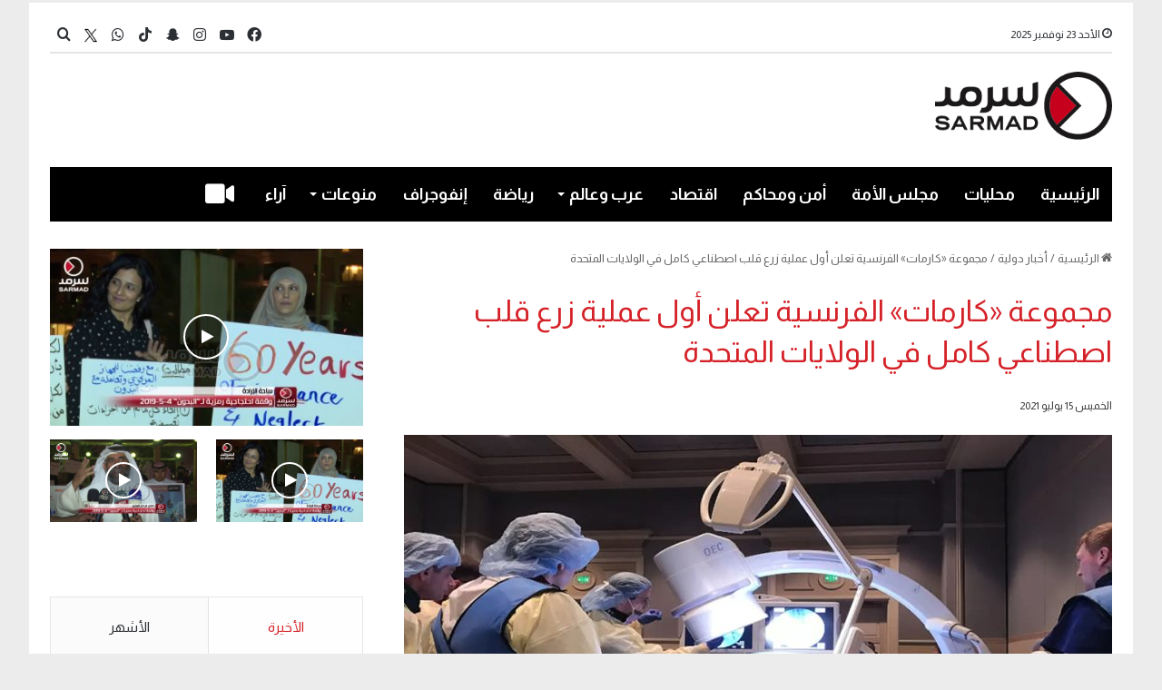

--- FILE ---
content_type: text/html; charset=UTF-8
request_url: https://sarmad.com/107207/
body_size: 22035
content:
<!DOCTYPE html>
<html dir="rtl" lang="ar" class="" data-skin="light" prefix="og: http://ogp.me/ns#">
<head>
	<meta charset="UTF-8" />
	<link rel="profile" href="https://gmpg.org/xfn/11" />
	<title>مجموعة «كارمات» الفرنسية تعلن أول عملية زرع قلب اصطناعي كامل في الولايات المتحدة &#8211; Sarmad</title>

<meta http-equiv='x-dns-prefetch-control' content='on'>
<link rel='dns-prefetch' href='//cdnjs.cloudflare.com' />
<link rel='dns-prefetch' href='//ajax.googleapis.com' />
<link rel='dns-prefetch' href='//fonts.googleapis.com' />
<link rel='dns-prefetch' href='//fonts.gstatic.com' />
<link rel='dns-prefetch' href='//s.gravatar.com' />
<link rel='dns-prefetch' href='//www.google-analytics.com' />
<link rel='preload' as='script' href='https://ajax.googleapis.com/ajax/libs/webfont/1/webfont.js'>
<meta name='robots' content='max-image-preview:large' />
	<style>img:is([sizes="auto" i], [sizes^="auto," i]) { contain-intrinsic-size: 3000px 1500px }</style>
	<link rel='dns-prefetch' href='//stats.wp.com' />
<link rel="alternate" type="application/rss+xml" title="Sarmad &laquo; الخلاصة" href="https://sarmad.com/feed/" />
<link rel="alternate" type="application/rss+xml" title="Sarmad &laquo; خلاصة التعليقات" href="https://sarmad.com/comments/feed/" />

		<style type="text/css">
			:root{
			
					--main-nav-background: #1f2024;
					--main-nav-secondry-background: rgba(0,0,0,0.2);
					--main-nav-primary-color: #0088ff;
					--main-nav-contrast-primary-color: #FFFFFF;
					--main-nav-text-color: #FFFFFF;
					--main-nav-secondry-text-color: rgba(225,255,255,0.5);
					--main-nav-main-border-color: rgba(255,255,255,0.07);
					--main-nav-secondry-border-color: rgba(255,255,255,0.04);
				
			}
		</style>
	
<meta property="og:title" content="مجموعة «كارمات» الفرنسية تعلن أول عملية زرع قلب اصطناعي كامل في الولايات المتحدة - Sarmad" />
<meta property="og:type" content="article" />
<meta property="og:description" content="(أ ف ب) - أعلنت مجموعة &ldquo;كارمات&rdquo; الفرنسية عن أول عملية زرع لقلب اصطناعي كامل من صنعها تجر" />
<meta property="og:url" content="https://sarmad.com/107207/" />
<meta property="og:site_name" content="Sarmad" />
<meta property="og:image" content="https://sarmad.com/wp-content/uploads/2023/07/238149_361.jpg" />
<meta name="viewport" content="width=device-width, initial-scale=1.0" /><script type="text/javascript">
/* <![CDATA[ */
window._wpemojiSettings = {"baseUrl":"https:\/\/s.w.org\/images\/core\/emoji\/16.0.1\/72x72\/","ext":".png","svgUrl":"https:\/\/s.w.org\/images\/core\/emoji\/16.0.1\/svg\/","svgExt":".svg","source":{"concatemoji":"https:\/\/sarmad.com\/wp-includes\/js\/wp-emoji-release.min.js?ver=6.8.3"}};
/*! This file is auto-generated */
!function(s,n){var o,i,e;function c(e){try{var t={supportTests:e,timestamp:(new Date).valueOf()};sessionStorage.setItem(o,JSON.stringify(t))}catch(e){}}function p(e,t,n){e.clearRect(0,0,e.canvas.width,e.canvas.height),e.fillText(t,0,0);var t=new Uint32Array(e.getImageData(0,0,e.canvas.width,e.canvas.height).data),a=(e.clearRect(0,0,e.canvas.width,e.canvas.height),e.fillText(n,0,0),new Uint32Array(e.getImageData(0,0,e.canvas.width,e.canvas.height).data));return t.every(function(e,t){return e===a[t]})}function u(e,t){e.clearRect(0,0,e.canvas.width,e.canvas.height),e.fillText(t,0,0);for(var n=e.getImageData(16,16,1,1),a=0;a<n.data.length;a++)if(0!==n.data[a])return!1;return!0}function f(e,t,n,a){switch(t){case"flag":return n(e,"\ud83c\udff3\ufe0f\u200d\u26a7\ufe0f","\ud83c\udff3\ufe0f\u200b\u26a7\ufe0f")?!1:!n(e,"\ud83c\udde8\ud83c\uddf6","\ud83c\udde8\u200b\ud83c\uddf6")&&!n(e,"\ud83c\udff4\udb40\udc67\udb40\udc62\udb40\udc65\udb40\udc6e\udb40\udc67\udb40\udc7f","\ud83c\udff4\u200b\udb40\udc67\u200b\udb40\udc62\u200b\udb40\udc65\u200b\udb40\udc6e\u200b\udb40\udc67\u200b\udb40\udc7f");case"emoji":return!a(e,"\ud83e\udedf")}return!1}function g(e,t,n,a){var r="undefined"!=typeof WorkerGlobalScope&&self instanceof WorkerGlobalScope?new OffscreenCanvas(300,150):s.createElement("canvas"),o=r.getContext("2d",{willReadFrequently:!0}),i=(o.textBaseline="top",o.font="600 32px Arial",{});return e.forEach(function(e){i[e]=t(o,e,n,a)}),i}function t(e){var t=s.createElement("script");t.src=e,t.defer=!0,s.head.appendChild(t)}"undefined"!=typeof Promise&&(o="wpEmojiSettingsSupports",i=["flag","emoji"],n.supports={everything:!0,everythingExceptFlag:!0},e=new Promise(function(e){s.addEventListener("DOMContentLoaded",e,{once:!0})}),new Promise(function(t){var n=function(){try{var e=JSON.parse(sessionStorage.getItem(o));if("object"==typeof e&&"number"==typeof e.timestamp&&(new Date).valueOf()<e.timestamp+604800&&"object"==typeof e.supportTests)return e.supportTests}catch(e){}return null}();if(!n){if("undefined"!=typeof Worker&&"undefined"!=typeof OffscreenCanvas&&"undefined"!=typeof URL&&URL.createObjectURL&&"undefined"!=typeof Blob)try{var e="postMessage("+g.toString()+"("+[JSON.stringify(i),f.toString(),p.toString(),u.toString()].join(",")+"));",a=new Blob([e],{type:"text/javascript"}),r=new Worker(URL.createObjectURL(a),{name:"wpTestEmojiSupports"});return void(r.onmessage=function(e){c(n=e.data),r.terminate(),t(n)})}catch(e){}c(n=g(i,f,p,u))}t(n)}).then(function(e){for(var t in e)n.supports[t]=e[t],n.supports.everything=n.supports.everything&&n.supports[t],"flag"!==t&&(n.supports.everythingExceptFlag=n.supports.everythingExceptFlag&&n.supports[t]);n.supports.everythingExceptFlag=n.supports.everythingExceptFlag&&!n.supports.flag,n.DOMReady=!1,n.readyCallback=function(){n.DOMReady=!0}}).then(function(){return e}).then(function(){var e;n.supports.everything||(n.readyCallback(),(e=n.source||{}).concatemoji?t(e.concatemoji):e.wpemoji&&e.twemoji&&(t(e.twemoji),t(e.wpemoji)))}))}((window,document),window._wpemojiSettings);
/* ]]> */
</script>

<style id='wp-emoji-styles-inline-css' type='text/css'>

	img.wp-smiley, img.emoji {
		display: inline !important;
		border: none !important;
		box-shadow: none !important;
		height: 1em !important;
		width: 1em !important;
		margin: 0 0.07em !important;
		vertical-align: -0.1em !important;
		background: none !important;
		padding: 0 !important;
	}
</style>
<link rel='stylesheet' id='mediaelement-css' href='https://sarmad.com/wp-includes/js/mediaelement/mediaelementplayer-legacy.min.css?ver=4.2.17' type='text/css' media='all' />
<link rel='stylesheet' id='wp-mediaelement-css' href='https://sarmad.com/wp-includes/js/mediaelement/wp-mediaelement.min.css?ver=6.8.3' type='text/css' media='all' />
<style id='jetpack-sharing-buttons-style-inline-css' type='text/css'>
.jetpack-sharing-buttons__services-list{display:flex;flex-direction:row;flex-wrap:wrap;gap:0;list-style-type:none;margin:5px;padding:0}.jetpack-sharing-buttons__services-list.has-small-icon-size{font-size:12px}.jetpack-sharing-buttons__services-list.has-normal-icon-size{font-size:16px}.jetpack-sharing-buttons__services-list.has-large-icon-size{font-size:24px}.jetpack-sharing-buttons__services-list.has-huge-icon-size{font-size:36px}@media print{.jetpack-sharing-buttons__services-list{display:none!important}}.editor-styles-wrapper .wp-block-jetpack-sharing-buttons{gap:0;padding-inline-start:0}ul.jetpack-sharing-buttons__services-list.has-background{padding:1.25em 2.375em}
</style>
<style id='global-styles-inline-css' type='text/css'>
:root{--wp--preset--aspect-ratio--square: 1;--wp--preset--aspect-ratio--4-3: 4/3;--wp--preset--aspect-ratio--3-4: 3/4;--wp--preset--aspect-ratio--3-2: 3/2;--wp--preset--aspect-ratio--2-3: 2/3;--wp--preset--aspect-ratio--16-9: 16/9;--wp--preset--aspect-ratio--9-16: 9/16;--wp--preset--color--black: #000000;--wp--preset--color--cyan-bluish-gray: #abb8c3;--wp--preset--color--white: #ffffff;--wp--preset--color--pale-pink: #f78da7;--wp--preset--color--vivid-red: #cf2e2e;--wp--preset--color--luminous-vivid-orange: #ff6900;--wp--preset--color--luminous-vivid-amber: #fcb900;--wp--preset--color--light-green-cyan: #7bdcb5;--wp--preset--color--vivid-green-cyan: #00d084;--wp--preset--color--pale-cyan-blue: #8ed1fc;--wp--preset--color--vivid-cyan-blue: #0693e3;--wp--preset--color--vivid-purple: #9b51e0;--wp--preset--gradient--vivid-cyan-blue-to-vivid-purple: linear-gradient(135deg,rgba(6,147,227,1) 0%,rgb(155,81,224) 100%);--wp--preset--gradient--light-green-cyan-to-vivid-green-cyan: linear-gradient(135deg,rgb(122,220,180) 0%,rgb(0,208,130) 100%);--wp--preset--gradient--luminous-vivid-amber-to-luminous-vivid-orange: linear-gradient(135deg,rgba(252,185,0,1) 0%,rgba(255,105,0,1) 100%);--wp--preset--gradient--luminous-vivid-orange-to-vivid-red: linear-gradient(135deg,rgba(255,105,0,1) 0%,rgb(207,46,46) 100%);--wp--preset--gradient--very-light-gray-to-cyan-bluish-gray: linear-gradient(135deg,rgb(238,238,238) 0%,rgb(169,184,195) 100%);--wp--preset--gradient--cool-to-warm-spectrum: linear-gradient(135deg,rgb(74,234,220) 0%,rgb(151,120,209) 20%,rgb(207,42,186) 40%,rgb(238,44,130) 60%,rgb(251,105,98) 80%,rgb(254,248,76) 100%);--wp--preset--gradient--blush-light-purple: linear-gradient(135deg,rgb(255,206,236) 0%,rgb(152,150,240) 100%);--wp--preset--gradient--blush-bordeaux: linear-gradient(135deg,rgb(254,205,165) 0%,rgb(254,45,45) 50%,rgb(107,0,62) 100%);--wp--preset--gradient--luminous-dusk: linear-gradient(135deg,rgb(255,203,112) 0%,rgb(199,81,192) 50%,rgb(65,88,208) 100%);--wp--preset--gradient--pale-ocean: linear-gradient(135deg,rgb(255,245,203) 0%,rgb(182,227,212) 50%,rgb(51,167,181) 100%);--wp--preset--gradient--electric-grass: linear-gradient(135deg,rgb(202,248,128) 0%,rgb(113,206,126) 100%);--wp--preset--gradient--midnight: linear-gradient(135deg,rgb(2,3,129) 0%,rgb(40,116,252) 100%);--wp--preset--font-size--small: 13px;--wp--preset--font-size--medium: 20px;--wp--preset--font-size--large: 36px;--wp--preset--font-size--x-large: 42px;--wp--preset--spacing--20: 0.44rem;--wp--preset--spacing--30: 0.67rem;--wp--preset--spacing--40: 1rem;--wp--preset--spacing--50: 1.5rem;--wp--preset--spacing--60: 2.25rem;--wp--preset--spacing--70: 3.38rem;--wp--preset--spacing--80: 5.06rem;--wp--preset--shadow--natural: 6px 6px 9px rgba(0, 0, 0, 0.2);--wp--preset--shadow--deep: 12px 12px 50px rgba(0, 0, 0, 0.4);--wp--preset--shadow--sharp: 6px 6px 0px rgba(0, 0, 0, 0.2);--wp--preset--shadow--outlined: 6px 6px 0px -3px rgba(255, 255, 255, 1), 6px 6px rgba(0, 0, 0, 1);--wp--preset--shadow--crisp: 6px 6px 0px rgba(0, 0, 0, 1);}:where(.is-layout-flex){gap: 0.5em;}:where(.is-layout-grid){gap: 0.5em;}body .is-layout-flex{display: flex;}.is-layout-flex{flex-wrap: wrap;align-items: center;}.is-layout-flex > :is(*, div){margin: 0;}body .is-layout-grid{display: grid;}.is-layout-grid > :is(*, div){margin: 0;}:where(.wp-block-columns.is-layout-flex){gap: 2em;}:where(.wp-block-columns.is-layout-grid){gap: 2em;}:where(.wp-block-post-template.is-layout-flex){gap: 1.25em;}:where(.wp-block-post-template.is-layout-grid){gap: 1.25em;}.has-black-color{color: var(--wp--preset--color--black) !important;}.has-cyan-bluish-gray-color{color: var(--wp--preset--color--cyan-bluish-gray) !important;}.has-white-color{color: var(--wp--preset--color--white) !important;}.has-pale-pink-color{color: var(--wp--preset--color--pale-pink) !important;}.has-vivid-red-color{color: var(--wp--preset--color--vivid-red) !important;}.has-luminous-vivid-orange-color{color: var(--wp--preset--color--luminous-vivid-orange) !important;}.has-luminous-vivid-amber-color{color: var(--wp--preset--color--luminous-vivid-amber) !important;}.has-light-green-cyan-color{color: var(--wp--preset--color--light-green-cyan) !important;}.has-vivid-green-cyan-color{color: var(--wp--preset--color--vivid-green-cyan) !important;}.has-pale-cyan-blue-color{color: var(--wp--preset--color--pale-cyan-blue) !important;}.has-vivid-cyan-blue-color{color: var(--wp--preset--color--vivid-cyan-blue) !important;}.has-vivid-purple-color{color: var(--wp--preset--color--vivid-purple) !important;}.has-black-background-color{background-color: var(--wp--preset--color--black) !important;}.has-cyan-bluish-gray-background-color{background-color: var(--wp--preset--color--cyan-bluish-gray) !important;}.has-white-background-color{background-color: var(--wp--preset--color--white) !important;}.has-pale-pink-background-color{background-color: var(--wp--preset--color--pale-pink) !important;}.has-vivid-red-background-color{background-color: var(--wp--preset--color--vivid-red) !important;}.has-luminous-vivid-orange-background-color{background-color: var(--wp--preset--color--luminous-vivid-orange) !important;}.has-luminous-vivid-amber-background-color{background-color: var(--wp--preset--color--luminous-vivid-amber) !important;}.has-light-green-cyan-background-color{background-color: var(--wp--preset--color--light-green-cyan) !important;}.has-vivid-green-cyan-background-color{background-color: var(--wp--preset--color--vivid-green-cyan) !important;}.has-pale-cyan-blue-background-color{background-color: var(--wp--preset--color--pale-cyan-blue) !important;}.has-vivid-cyan-blue-background-color{background-color: var(--wp--preset--color--vivid-cyan-blue) !important;}.has-vivid-purple-background-color{background-color: var(--wp--preset--color--vivid-purple) !important;}.has-black-border-color{border-color: var(--wp--preset--color--black) !important;}.has-cyan-bluish-gray-border-color{border-color: var(--wp--preset--color--cyan-bluish-gray) !important;}.has-white-border-color{border-color: var(--wp--preset--color--white) !important;}.has-pale-pink-border-color{border-color: var(--wp--preset--color--pale-pink) !important;}.has-vivid-red-border-color{border-color: var(--wp--preset--color--vivid-red) !important;}.has-luminous-vivid-orange-border-color{border-color: var(--wp--preset--color--luminous-vivid-orange) !important;}.has-luminous-vivid-amber-border-color{border-color: var(--wp--preset--color--luminous-vivid-amber) !important;}.has-light-green-cyan-border-color{border-color: var(--wp--preset--color--light-green-cyan) !important;}.has-vivid-green-cyan-border-color{border-color: var(--wp--preset--color--vivid-green-cyan) !important;}.has-pale-cyan-blue-border-color{border-color: var(--wp--preset--color--pale-cyan-blue) !important;}.has-vivid-cyan-blue-border-color{border-color: var(--wp--preset--color--vivid-cyan-blue) !important;}.has-vivid-purple-border-color{border-color: var(--wp--preset--color--vivid-purple) !important;}.has-vivid-cyan-blue-to-vivid-purple-gradient-background{background: var(--wp--preset--gradient--vivid-cyan-blue-to-vivid-purple) !important;}.has-light-green-cyan-to-vivid-green-cyan-gradient-background{background: var(--wp--preset--gradient--light-green-cyan-to-vivid-green-cyan) !important;}.has-luminous-vivid-amber-to-luminous-vivid-orange-gradient-background{background: var(--wp--preset--gradient--luminous-vivid-amber-to-luminous-vivid-orange) !important;}.has-luminous-vivid-orange-to-vivid-red-gradient-background{background: var(--wp--preset--gradient--luminous-vivid-orange-to-vivid-red) !important;}.has-very-light-gray-to-cyan-bluish-gray-gradient-background{background: var(--wp--preset--gradient--very-light-gray-to-cyan-bluish-gray) !important;}.has-cool-to-warm-spectrum-gradient-background{background: var(--wp--preset--gradient--cool-to-warm-spectrum) !important;}.has-blush-light-purple-gradient-background{background: var(--wp--preset--gradient--blush-light-purple) !important;}.has-blush-bordeaux-gradient-background{background: var(--wp--preset--gradient--blush-bordeaux) !important;}.has-luminous-dusk-gradient-background{background: var(--wp--preset--gradient--luminous-dusk) !important;}.has-pale-ocean-gradient-background{background: var(--wp--preset--gradient--pale-ocean) !important;}.has-electric-grass-gradient-background{background: var(--wp--preset--gradient--electric-grass) !important;}.has-midnight-gradient-background{background: var(--wp--preset--gradient--midnight) !important;}.has-small-font-size{font-size: var(--wp--preset--font-size--small) !important;}.has-medium-font-size{font-size: var(--wp--preset--font-size--medium) !important;}.has-large-font-size{font-size: var(--wp--preset--font-size--large) !important;}.has-x-large-font-size{font-size: var(--wp--preset--font-size--x-large) !important;}
:where(.wp-block-post-template.is-layout-flex){gap: 1.25em;}:where(.wp-block-post-template.is-layout-grid){gap: 1.25em;}
:where(.wp-block-columns.is-layout-flex){gap: 2em;}:where(.wp-block-columns.is-layout-grid){gap: 2em;}
:root :where(.wp-block-pullquote){font-size: 1.5em;line-height: 1.6;}
</style>
<link rel='stylesheet' id='contact-form-7-css' href='https://sarmad.com/wp-content/plugins/contact-form-7/includes/css/styles.css?ver=6.1.3' type='text/css' media='all' />
<link rel='stylesheet' id='contact-form-7-rtl-css' href='https://sarmad.com/wp-content/plugins/contact-form-7/includes/css/styles-rtl.css?ver=6.1.3' type='text/css' media='all' />
<link rel='stylesheet' id='tie-css-base-css' href='https://sarmad.com/wp-content/themes/jannah/assets/css/base.min.css?ver=6.3.1' type='text/css' media='all' />
<link rel='stylesheet' id='tie-css-styles-css' href='https://sarmad.com/wp-content/themes/jannah/assets/css/style.min.css?ver=6.3.1' type='text/css' media='all' />
<link rel='stylesheet' id='tie-css-widgets-css' href='https://sarmad.com/wp-content/themes/jannah/assets/css/widgets.min.css?ver=6.3.1' type='text/css' media='all' />
<link rel='stylesheet' id='tie-css-helpers-css' href='https://sarmad.com/wp-content/themes/jannah/assets/css/helpers.min.css?ver=6.3.1' type='text/css' media='all' />
<link rel='stylesheet' id='tie-fontawesome5-css' href='https://sarmad.com/wp-content/themes/jannah/assets/css/fontawesome.css?ver=6.3.1' type='text/css' media='all' />
<link rel='stylesheet' id='tie-css-ilightbox-css' href='https://sarmad.com/wp-content/themes/jannah/assets/ilightbox/dark-skin/skin.css?ver=6.3.1' type='text/css' media='all' />
<link rel='stylesheet' id='tie-css-shortcodes-css' href='https://sarmad.com/wp-content/themes/jannah/assets/css/plugins/shortcodes.min.css?ver=6.3.1' type='text/css' media='all' />
<link rel='stylesheet' id='tie-css-single-css' href='https://sarmad.com/wp-content/themes/jannah/assets/css/single.min.css?ver=6.3.1' type='text/css' media='all' />
<link rel='stylesheet' id='tie-css-print-css' href='https://sarmad.com/wp-content/themes/jannah/assets/css/print.css?ver=6.3.1' type='text/css' media='print' />
<link rel='stylesheet' id='tie-css-style-custom-css' href='https://sarmad.com/wp-content/themes/jannah/assets/custom-css/style-custom.css?ver=83859' type='text/css' media='all' />
<style id='tie-css-style-custom-inline-css' type='text/css'>
:root:root{--brand-color: #d52027;--dark-brand-color: #a30000;--bright-color: #FFFFFF;--base-color: #2c2f34;}#reading-position-indicator{box-shadow: 0 0 10px rgba( 213,32,39,0.7);}
</style>
<script type="text/javascript" src="https://sarmad.com/wp-includes/js/jquery/jquery.min.js?ver=3.7.1" id="jquery-core-js"></script>
<script type="text/javascript" src="https://sarmad.com/wp-includes/js/jquery/jquery-migrate.min.js?ver=3.4.1" id="jquery-migrate-js"></script>
<link rel="https://api.w.org/" href="https://sarmad.com/wp-json/" /><link rel="alternate" title="JSON" type="application/json" href="https://sarmad.com/wp-json/wp/v2/posts/107207" /><link rel="EditURI" type="application/rsd+xml" title="RSD" href="https://sarmad.com/xmlrpc.php?rsd" />
<link rel="stylesheet" href="https://sarmad.com/wp-content/themes/jannah/rtl.css" type="text/css" media="screen" /><meta name="generator" content="WordPress 6.8.3" />
<link rel="canonical" href="https://sarmad.com/107207/" />
<link rel='shortlink' href='https://sarmad.com/?p=107207' />
<link rel="alternate" title="oEmbed (JSON)" type="application/json+oembed" href="https://sarmad.com/wp-json/oembed/1.0/embed?url=https%3A%2F%2Fsarmad.com%2F107207%2F" />
<link rel="alternate" title="oEmbed (XML)" type="text/xml+oembed" href="https://sarmad.com/wp-json/oembed/1.0/embed?url=https%3A%2F%2Fsarmad.com%2F107207%2F&#038;format=xml" />

<!-- Twitter Cards Meta - V 2.5.4 -->
<meta name="twitter:card" content="summary_large_image" />
<meta name="twitter:site" content="@sarmad" />
<meta name="twitter:creator" content="@sarmad" />
<meta name="twitter:url" content="https://sarmad.com/107207/" />
<meta name="twitter:title" content="مجموعة «كارمات» الفرنسية تعلن أول عملية زرع قلب اصطناعي كامل في الولايات المتحدة" />
<meta name="twitter:description" content="(أ ف ب) &#8211; أعلنت مجموعة &ldquo;كارمات&rdquo; الفرنسية عن أول عملية زرع لقلب اصطناعي كامل من صنعها تجرى لمريض في سياق دراسة سريرية في الولايات المتحدة. [...]" />
<meta name="twitter:image" content="https://sarmad.com/wp-content/uploads/2023/07/238149_361.jpg" />
<!-- Twitter Cards Meta By WPDeveloper.net -->

	<style>img#wpstats{display:none}</style>
		 <meta name="description" content="(أ ف ب) - أعلنت مجموعة &ldquo;كارمات&rdquo; الفرنسية عن أول عملية زرع لقلب اصطناعي كامل من صنعها تجرى لمريض في سياق دراسة سريرية في الولايات المتحدة." /><meta http-equiv="X-UA-Compatible" content="IE=edge">
<meta name="theme-color" content="#ffffff" /><link rel="icon" href="https://sarmad.com/wp-content/uploads/2023/09/cropped-cropped-Header-LOGO-32x32.png" sizes="32x32" />
<link rel="icon" href="https://sarmad.com/wp-content/uploads/2023/09/cropped-cropped-Header-LOGO-192x192.png" sizes="192x192" />
<link rel="apple-touch-icon" href="https://sarmad.com/wp-content/uploads/2023/09/cropped-cropped-Header-LOGO-180x180.png" />
<meta name="msapplication-TileImage" content="https://sarmad.com/wp-content/uploads/2023/09/cropped-cropped-Header-LOGO-270x270.png" />
		<style type="text/css" id="wp-custom-css">
			#posts-list-widget-41
.attachment-jannah-image-large{
	height:272px !important
}
.widget-stream-image{
	width:100%
}
.timeline-box .post-item-inner {
    margin-right: 50px !important;
    flex-direction: column !important;
}
@media(max-width:580px) {
    flex-direction:   column !important;
}
.taxonomy-description {
	display:none 
}
.block-head-1 .the-global-title:after, .block-head-1 .comment-reply-title:after, .block-head-1 .related.products>h2:after, .block-head-1 .up-sells>h2:after, .block-head-1 .cross-sells>h2:after, .block-head-1 .cart_totals>h2:after, .block-head-1 .bbp-form legend:after{
	display:none
}
.sub-menu li{
	font-size:19px
}
.breaking-title:before {
    content: "";
    background: #f05555;
    width: 100%;
    height: 90% !important;
    position: absolute;
    left: 0;
    top: 0px;
    z-index: 0;
}

.sub-menu a:hover {
	color:#fff !important
}

.topbar-wrapper {
	margin-top:3px !important
}

.sub-menu a:hover {
	background-color: var(--main-nav-primary-color) !important
}
.ticker a{
	font-size:15px
}
.social-icons-widget .social-icons-item .social-link{
	width:28px;
	height:28px;
	line-height:29px
}
#go-to-top{
	right:10px
}


.post-meta .date{
	padding-top:5px
}
.thumb-overlay .thumb-desc{
	max-height:100px !important;
	opacity:1 !important
}

.custom_author{
	font-weight:bold;
	
}
#btn-id{
	display:none;
}


.mag-box-title.the-global-title h3{
	margin-bottom:-17px
}

.widget .the-subtitle{
	margin-bottom:-17px
}


.sidebar .widget-title .the-subtitle a{
	color:#fff !important
}
.prev-next-post-nav {
		display:none
	}
#tiepost-1452-section-1894 .is-first-section {
	margin-top:-20px
}

a.more-link.button {
    display: none !important;
}

.timeline-box a.more-link.button{
	display: block !important;
}

	.mag-box-title.the-global-title h3 {border-bottom: 5px solid #D52027 !important;background-color: #D52027; padding: 5px;color: var(--main-nav-contrast-primary-color); }

	.sidebar-left .sidebar .widget-title .the-subtitle{border-bottom: 5px solid #D52027 !important;background-color: #D52027;padding: 5px 10px;color: var(--main-nav-contrast-primary-color);width: fit-content;}
	


.big-post-top-box .posts-items li:first-child .post-details .post-meta.clearfix{
    display: table-footer-group;
}
.big-post-top-box .posts-items li:first-child .post-details .post-title{
    display: table-header-group;
}


.mag-box-filter-links li:last-child {
    display: none !important;
}

.mag-box-options {font-size:14px;}



#tiepost-1350-section-5326 .section-item{
	padding:0px
}
.background-overlay .tie-wrapper{
	padding:0px !important
}


.wp-block-contact-form-7-contact-form-selector input{
	width:80%
}

.wpcf7-submit {
	width:20% !important
}


.wp-block-contact-form-7-contact-form-selector textarea{
	width:80%
}

#menu-404{
	display:none
}
#tiepost-1509-section-5546 .mag-box-title h3{
	font-weight:400 !important;
	font-size: 23px;
}

.post-components .author-avatar{
	display:none;
}

.post-components .author-info
{
	display:none;
}

.thumb-title{
	font-size:28px !important;
	
}
.post-item-inner img{
	display:none;
}

.more-link{
	display:block !important;
	width:100px
}
#content h1{
	color:#d52027 !important
}



.breaking{
 border:1px solid #d52027;
}

.ticker-content a{
	color:#d52027 !important;
	
}

.ticker-swipe{
	border-bottom:1px solid #d52027;
	padding-bottom:-7px
}
#posts-list-widget-13, #posts-list-widget-13 .post-meta, #posts-list-widget-13 .widget-title-icon, #posts-list-widget-13 .widget-title .the-subtitle, #posts-list-widget-13 .subscribe-widget-content h3{
	margin-bottom:-20px
}


#posts-list-widget-41, #posts-list-widget-41 .post-meta, #posts-list-widget-41 .widget-title-icon, #posts-list-widget-41 .widget-title .the-subtitle, #posts-list-widget-41 .subscribe-widget-content h3{
	margin-bottom:-20px
}


#posts-list-widget-26, #posts-list-widget-26 .post-meta, #posts-list-widget-26 .widget-title-icon, #posts-list-widget-26 .widget-title .the-subtitle, #posts-list-widget-26 .subscribe-widget-content h3{
	margin-bottom:5px
}

#tie-block_1596 #btn-id{
	display:none;
}

#posts-list-widget-26 li{

	margin:0px;
	height:200px
	
}
#posts-list-widget-13 > .the-global-title, #posts-list-widget-13 > .post-title ,#posts-list-widget-13 > .the-subtitle{
	display:none;
}

#posts-list-widget-13 > .the-subtitle{
		display:none;
	
}

#posts-list-widget-43  .post-widget-body a{
		display:none;
	
}
#posts-list-widget-43 .post-meta {
display:none
}


#posts-list-widget-26 > .widget-title , #posts-list-widget-26 >.the-global-title{
		display:none;
	
}

#tie-block_1596 .button{
	background-color:#fff;
	border:solid 1px black;
	color:gray;
	width:200px;
	font-size:16px;

}

#tie-block_1596 p{
width:100%;
	text-align:center
}


.myauth{
background-image: url( https://wordpress-628142-3583854.cloudwaysapps.com/wp-content/uploads/2022/10/999.png); background-size: cover;
	
}
.wf-active #main-nav .main-menu > ul > li > a{
	font-size:21px !important;
	
}
.author-meta{
	display:none !important
}
.entry-header-outer .container-wrapper {
	display:none;
}

.theme-header.has-shadow{
	box-shadow:0px 0px 0px 0px #fff;
}
.author_cover{
	height:250px;
	text-align:center;
	padding-top:80px;
}

#tie-body {
    
    background-repeat: no-repeat;
    background-size: cover;
    background-attachment: fixed;
}
.main-menu .menu>li.tie-current-menu>a:after {
    width: 38px;
	height: 3px;align-content
}
.container-wrapper{
	border:none;
}
@media (min-width: 992px){
	.main-menu .menu>li.tie-current-menu {
    border-bottom: 5px solid #D52027;
    margin-bottom: -5px;
}

.infographic  .widget-title{
	display:none !important
} 


	.sidebar .widget-title .the-subtitle{
	font-size:23px !important;
		 font-weight:normal;
		 color:#fff !important
}
	
.sidebar .widget-title .the-subtitle a{
	
		 color:#D52027
}
	
	#D52027

#tie-weather-widget-7 {
	margin: 30px !important
}

.block-head-1 .the-global-title:before, .block-head-1 .comment-reply-title:before, .block-head-1 .related.products>h2:before, .block-head-1 .up-sells>h2:before, .block-head-1 .cross-sells>h2:before, .block-head-1 .cart_totals>h2:before, .block-head-1 .bbp-form legend:before{
	border-top: 5px solid #D52027;
}
.block-head-1 .the-global-title:after, .block-head-1 .comment-reply-title:after, .block-head-1 .related.products>h2:after, .block-head-1 .up-sells>h2:after, .block-head-1 .cross-sells>h2:after, .block-head-1 .cart_totals>h2:after, .block-head-1 .bbp-form legend:after{
	background: #D52027;
	
}
	
	/*
.sidebar-left .sidebar .widget-title .the-subtitle{
	color:#D52027;
}*/
.tie-weather-widget-7 .the-subtitle{
	color:#fff
}
.mag-box-title h3{
	font-weight:400 !important;
	font-size: 23px;
}

.main-menu .menu>li.tie-current-menu>a:after{
	background:#fff;
}
@media (min-width: 992px){
.main-nav-dark.main-nav-boxed .main-nav .main-menu-wrapper {
    background-color: #000000 !important;
}

	body .tabs.tabs .active > a{
		border-bottom: 2px solid #d52027;
	}
	.posts-items .post-details .post-title {
		font-size:16px !important;
	}
	 .post-cat , .main-slider-inner .trending-post , .sidebar .the-subtitle span{
		display:none !important
	}
	@media (min-width: 768px){
		.grid-3-slides .grid-item:nth-child(1) .thumb-title{
			font-weight:500	
		}
	}
.grid-slider-wrapper .thumb-title {
    font-size: 23px;
    font-weight: 400;
}
	.big-thumb-left-box-inner .post-title{
		font-size:24px ;
		font-weight:500;
	}

	#tie-wrapper .mag-box.half-box li:first-child .post-title ,.big-post-top-box .posts-items li:first-child .post-details h2 {
		 font-size: 17px !important;
		font-weight:600 ;
	}
	#tie-wrapper .mag-box.half-box li:not(:first-child) .post-title{
		font-size:16px !important
	}
	.home_section	.big-post-top-box:first-child{
			font-size:18px;
		font-weight:300;
		color:#222327 !important;
	}

	#tie-wrapper .mag-box.half-box li:first-child .post-title{
		color:#000 !important
	}
	/*.mag-box .post-excerpt{
		color:#000;
		font-size:14px ;
		font-weight:300 ;
	}*/
	.post-widget-body .post-title{
		font-weight:500;
	}

	.trending-post{
		display:none !important
	}
	.infographic .thumb-title{
			display:none 
!important
	}
 
	/*Navbar*/
	.wf-active #main-nav .main-menu > ul > li > a {
    font-family: 'Almarai';
    font-weight: bold !important;
    font-size: 18px !important;
}
	#logo img{
		max-height: 75px !important;
	}
	#logo {
    margin-top: 30px;
    margin-bottom: 30px;
}
	.grid-3-slides .grid-item:nth-child(1) .thumb-desc{
		font-size:18px;
		font-weight:300;
	}
	
		div.mag-box .mag-box-options .mag-box-filter-links a{
		
		font-size:16px
	}
	
	div.mag-box .mag-box-options .mag-box-filter-links a.active{
		color: #D52027 !important;
		font-size:16px
	}
	.theiaStickySidebar #tie-slider-widget-5 .widget-title , .theiaStickySidebar #tie-slider-widget-5 .thumb-content {
		display:none
	}

/*page 2*/

		.mahalyaat .top-news-box the-global-title{
		display:none
	}
	#tie-weather-widget-7{
		margin:0 0 50px 0 !important
	}
	
	.mahalyaat .the-global-title h3{
		font-size:35px;
		font-weight:500 !important ;
	}
	.mahalyaat .post-details {
		display: flex;
    flex-direction: column;
    text-align: right;
    justify-content: center;
	}
	/*page 3 */
	.entry-header-outer .entry-header h1{
		font-size:23px;
		font-weight:500 ;
		color:#707070;
	}

	#the-post .post-title{
		color:var(--brand-color) !important;
			font-size:33px;
			line-height:45px;
	}
	
		#the-post .entry-sub-title{
		
			color:#666 !important
	}
	
	

	 #single-post-meta .author-meta , .entry-header .post-meta .date:before ,.tie-alignright .meta-views, .main-content .entry-content #story-highlights , .main-content #share-buttons-top {
		display:none !important
	}
	.main-content .entry-content {
		padding-right:0;
		font-size:17px;
		
	}
		.main-content .entry-content p{
	line-height:30px
		
	}
	/*page 3 */
	
	#tiepost-1513-section-7603 .mag-box{
		margin-bottom:-35px 
	}
	#tiepost-1513-section-7603 .scrolling-slider .post-title{
		font-size:18px;
	}
	#tiepost-1513-section-7603 .scrolling-slider .post-title a{
	color:#000
	}
	/*page4 */ 
	.infographic_page the-global-title , #tie-body .mag-box-title:before ,  {
		display:none
	}
	
	.infographic_page .the-global-title h3{
		
		font-weight:500 !important ;
	}
	.infographic_page .post-details{
		display:none
	}
	.infographic_page .post-thumb img {
    width: 100%;
    display: block;
    height: 294px;
    object-fit: cover;
}
.infographic_page .container-wrapper{
		padding:0;
		
	}
	.myauth{
		margin-right: 30px;
		margin-left: 30px;
	}
	.container {
    width: 100%;
}
	
	/**/
	.page-id-1667 .myauth {
    max-width: 100% !important;
		padding:0 ;
}
	@media(max-width:990px) {
 .page-id-1667 .myauth .main-slider .slick-list{
		width: 100px;
    height: 100px;
    border-radius: 50% !important;
	}
}
	.page-id-1667 .myauth .main-slider .slick-list{
		width: 100px;
    height: 100px;
    border-radius: 50% !important;
	}
	

.page-id-1667 .myauth	.tie-slick-slider {
		display:flex;
	justify-content:center;
	align-items:center;
	
	}
	.myauth .is-first-section {
		height:300px
	}
	.myauth .the-global-title {
		justify-content:center ;
		order:1
	}
	.slider-area-inner{
		order:0;
	}
	.myauth .all-over-thumb-link{
		width:20%;
		height:20%
	}
	
	/**/
	.home_section .first-half-box .container-wrapper{
		padding-left:0px !important;
		
	}
	.home_section .second-half-box .container-wrapper{
		padding-right:0px !important
	}
	.home_section .first-post-gradient .container-wrapper , .home_section .first-post-gradient .container-wrapper{
		padding-right:0px !important
	}
	.page_2 .container-wrapper {
		padding-right:0
	}
	.post-layout-1 .entry-header-outer{
		padding-right:0px ;
	}
	.video_logo .stream-item img{
		width:284px;
	}
	.stream-item {
		margin:10px 0 ;
	}
	.stream-item .container-wrapper{
			padding:10px 0 27px 0
	}
	.without_background {
		display:none;
	}
	
		.hero_section .grid-3-slides .grid-item:nth-child(1){
		margin-left: 40px; !important ;
		 width: 65% !important ;
	}
	.hero_section .grid-3-slides .grid-item:nth-child(n+2) {
   width: 31% !important; 
}


	.top-nav{
		top: 18px;
		border:transparent ;
		padding-bottom:8px
	}

	.ticker-content{
		background:none;
	}
		.breaking{
		border: 1px solid #D52027;
			margin-top:10px !important;
			
	}
	.top-nav .ticker-content {
		font-style:300;
  	font-size:17px
	}
	.top-nav .ticker-content a {
			color:#D52027 !important
	}
	.breaking-title:before {
    background:#D52027;
		
}
	
	.breaking-title-text{
		font-size:19px
	}
	
.main-menu .menu>li.tie-current-menu {
    border-bottom: 5px solid #D52027 !important;
    margin-bottom: -5px !important;
}
	
	/**//**/
	 @media (min-width: 768px)
.col-md-4 {
    -ms-flex: 0 0 33.333333%;
    flex: 0 0 33.333333%;
    max-width: 33.333333%;
}
	.col, .col-1, .col-10, .col-11, .col-12, .col-2, .col-3, .col-4, .col-5, .col-6, .col-7, .col-8, .col-9, .col-auto, .col-lg, .col-lg-1, .col-lg-10, .col-lg-11, .col-lg-12, .col-lg-2, .col-lg-3, .col-lg-4, .col-lg-5, .col-lg-6, .col-lg-7, .col-lg-8, .col-lg-9, .col-lg-auto, .col-md, .col-md-1, .col-md-10, .col-md-11, .col-md-12, .col-md-2, .col-md-3, .col-md-4, .col-md-5, .col-md-6, .col-md-7, .col-md-8, .col-md-9, .col-md-auto, .col-sm, .col-sm-1, .col-sm-10, .col-sm-11, .col-sm-12, .col-sm-2, .col-sm-3, .col-sm-4, .col-sm-5, .col-sm-6, .col-sm-7, .col-sm-8, .col-sm-9, .col-sm-auto, .col-xl, .col-xl-1, .col-xl-10, .col-xl-11, .col-xl-12, .col-xl-2, .col-xl-3, .col-xl-4, .col-xl-5, .col-xl-6, .col-xl-7, .col-xl-8, .col-xl-9, .col-xl-auto {
    position: relative;
    width: 100%;
    padding-right: 15px;
    padding-left: 15px;
}
	.row {
    display: -ms-flexbox;
    display: flex;
    -ms-flex-wrap: wrap;
    flex-wrap: wrap;
    margin-right: -15px;
    margin-left: -15px;
}
	@media (min-width: 1200px)
.container {
    max-width: 1140px;
}
	/*video**/
	.boxed-layout.wrapper-has-shadow #tie-wrapper{
		box-shadow:none !important ;
	}
	.video_main_header{
    margin-left: -15px;
    margin-right: -15px;
	}
	
	.tie-video{
		background-color:transparent !important
	}

nav#top-nav > .container > .topbar-wrapper {
	border:none;
    border-bottom: 2px solid rgba(0,0,0,0.1);
}
	
	
	#posts-list-widget-41 .post-thumb-overlay-wrap:after {
    content: "";
    position: absolute;
    top: 0px;
    left: 0px;
    right: 0px;
    bottom: 0px;
    /* opacity: 2.5; */
    background: linear-gradient(to top, rgba(0 0 0 / 1000%),rgba(0 0 0 / 10%));
}

#posts-list-widget-43 .post-thumb-overlay-wrap:after {
    content: "";
    position: absolute;
    top: 0px;
    left: 0px;
    right: 0px;
    bottom: 0px;
    /* opacity: 2.5; */
    background: linear-gradient(to top, rgba(0 0 0 / 1000%),rgba(0 0 0 / 10%));
}
	#posts-list-widget-26 .custom_title_attr_to_show{
		display:block !important
	}
		#posts-list-widget-13 .custom_title_attr_to_show{
		display:block !important
	}
	#posts-list-widget-41 .custom_title_attr_to_show{
		display:block !important
	}
		#posts-list-widget-43 .custom_title_attr_to_show{
		display:block !important
	}
	.custom_title_attr_to_show {
    position: absolute;
    bottom: 0px;
    right: 0px;
    left: 0px;
    padding: 10px;
    color: white;
    font-size: initial;
}
	
	
	
.post-meta.clearfix {
    display: table-footer-group;
}

h2.post-title {
    display: table-header-group;
}
	
	
	ul.posts-items.posts-list-container .post-details .post-meta.clearfix{ order:1 }
ul.posts-items.posts-list-container .post-details p.post-excerpt { order:2 }

	
#footer-widgets-container .widget .the-subtitle{
	margin-bottom:5px
	}
	
	
	#the-post .entry-header{
		display:grid;
	}
	
	.entry-sub-title{
		grid-row:2 ;
	}

 @media(max-width:580px) {
    flex-direction:   column!important;
	}
	
	
	.timeline-box a.more-link.button{
		display:none !important
	}		</style>
			<meta name="facebook-domain-verification" content="w9s7bqvgs149w765ajk275180urgdr" />
</head>

<body id="tie-body" class="rtl wp-singular post-template-default single single-post postid-107207 single-format-standard wp-theme-jannah tie-no-js boxed-layout wrapper-has-shadow block-head-1 magazine2 is-thumb-overlay-disabled is-desktop is-header-layout-3 sidebar-left has-sidebar post-layout-1 narrow-title-narrow-media is-standard-format has-mobile-share hide_share_post_top hide_share_post_bottom">



<div class="background-overlay">

	<div id="tie-container" class="site tie-container">

		
		<div id="tie-wrapper">

			
<header id="theme-header" class="theme-header header-layout-3 main-nav-dark main-nav-default-dark main-nav-below main-nav-boxed no-stream-item top-nav-active top-nav-light top-nav-default-light top-nav-above has-shadow has-normal-width-logo mobile-header-default">
	
<nav id="top-nav" data-skin="search-in-top-nav" class="has-date-components top-nav header-nav live-search-parent" aria-label="الشريط العلوي">
	<div class="container">
		<div class="topbar-wrapper">

			
					<div class="topbar-today-date tie-icon">
						الأحد 23 نوفمبر  2025					</div>
					
			<div class="tie-alignleft">
							</div><!-- .tie-alignleft /-->

			<div class="tie-alignright">
				<ul class="components">			<li class="search-compact-icon menu-item custom-menu-link">
				<a href="#" class="tie-search-trigger">
					<span class="tie-icon-search tie-search-icon" aria-hidden="true"></span>
					<span class="screen-reader-text">بحث عن</span>
				</a>
			</li>
			 <li class="social-icons-item"><a class="social-link social-custom-link custom-link-2-social-icon custom-social-img" rel="external noopener nofollow" target="_blank" href="https://twitter.com/Sarmad"><span class="tie-social-icon social-icon-img social-icon-img-2"></span><span class="screen-reader-text">X</span></a></li><li class="social-icons-item"><a class="social-link whatsapp-social-icon" rel="external noopener nofollow" target="_blank" href="https://api.whatsapp.com/send?phone=96560621424"><span class="tie-social-icon tie-icon-whatsapp"></span><span class="screen-reader-text">واتساب</span></a></li><li class="social-icons-item"><a class="social-link tiktok-social-icon" rel="external noopener nofollow" target="_blank" href="https://www.tiktok.com/@sarmadnetwork"><span class="tie-social-icon tie-icon-tiktok"></span><span class="screen-reader-text">‫TikTok</span></a></li><li class="social-icons-item"><a class="social-link snapchat-social-icon" rel="external noopener nofollow" target="_blank" href="https://t.snapchat.com/BYDxKvfj"><span class="tie-social-icon tie-icon-snapchat"></span><span class="screen-reader-text">سناب تشات</span></a></li><li class="social-icons-item"><a class="social-link instagram-social-icon" rel="external noopener nofollow" target="_blank" href="https://www.instagram.com/sarmad/"><span class="tie-social-icon tie-icon-instagram"></span><span class="screen-reader-text">انستقرام</span></a></li><li class="social-icons-item"><a class="social-link youtube-social-icon" rel="external noopener nofollow" target="_blank" href="https://www.youtube.com/@SarmadNetwork"><span class="tie-social-icon tie-icon-youtube"></span><span class="screen-reader-text">يوتيوب</span></a></li><li class="social-icons-item"><a class="social-link facebook-social-icon" rel="external noopener nofollow" target="_blank" href="https://www.facebook.com/SarmadNetwork/"><span class="tie-social-icon tie-icon-facebook"></span><span class="screen-reader-text">فيسبوك</span></a></li> </ul><!-- Components -->			</div><!-- .tie-alignright /-->

		</div><!-- .topbar-wrapper /-->
	</div><!-- .container /-->
</nav><!-- #top-nav /-->

<div class="container header-container">
	<div class="tie-row logo-row">

		
		<div class="logo-wrapper">
			<div class="tie-col-md-4 logo-container clearfix">
				<div id="mobile-header-components-area_1" class="mobile-header-components"><ul class="components"><li class="mobile-component_menu custom-menu-link"><a href="#" id="mobile-menu-icon" class=""><span class="tie-mobile-menu-icon nav-icon is-layout-1"></span><span class="screen-reader-text">القائمة</span></a></li></ul></div>
		<div id="logo" class="image-logo" >

			
			<a title="Sarmad" href="https://sarmad.com/">
				
				<picture class="tie-logo-default tie-logo-picture">
					
					<source class="tie-logo-source-default tie-logo-source" srcset="https://sarmad.com/wp-content/uploads/2023/09/Header-LOGO-2.png">
					<img class="tie-logo-img-default tie-logo-img" src="https://sarmad.com/wp-content/uploads/2023/09/Header-LOGO-2.png" alt="Sarmad" width="257" height="99" style="max-height:99px; width: auto;" />
				</picture>
						</a>

			
		</div><!-- #logo /-->

		<div id="mobile-header-components-area_2" class="mobile-header-components"><ul class="components"><li class="mobile-component_search custom-menu-link">
				<a href="#" class="tie-search-trigger-mobile">
					<span class="tie-icon-search tie-search-icon" aria-hidden="true"></span>
					<span class="screen-reader-text">بحث عن</span>
				</a>
			</li></ul></div>			</div><!-- .tie-col /-->
		</div><!-- .logo-wrapper /-->

		
	</div><!-- .tie-row /-->
</div><!-- .container /-->

<div class="main-nav-wrapper">
	<nav id="main-nav"  class="main-nav header-nav"  aria-label="القائمة الرئيسية">
		<div class="container">

			<div class="main-menu-wrapper">

				
				<div id="menu-components-wrap">

					


					<div class="main-menu main-menu-wrap tie-alignleft">
						<div id="main-nav-menu" class="main-menu header-menu"><ul id="menu-%d8%a7%d9%84%d8%b1%d8%a6%d9%8a%d8%b3%d9%8a%d8%a9" class="menu"><li id="menu-item-1511" class="menu-item menu-item-type-post_type menu-item-object-page menu-item-home menu-item-1511"><a href="https://sarmad.com/">الرئيسية</a></li>
<li id="menu-item-1512" class="menu-item menu-item-type-post_type menu-item-object-page menu-item-1512"><a href="https://sarmad.com/local/">محليات</a></li>
<li id="menu-item-1524" class="menu-item menu-item-type-post_type menu-item-object-page menu-item-1524"><a href="https://sarmad.com/almajlis/">مجلس الأمة</a></li>
<li id="menu-item-1523" class="menu-item menu-item-type-post_type menu-item-object-page menu-item-1523"><a href="https://sarmad.com/security-courts/">أمن ومحاكم</a></li>
<li id="menu-item-1534" class="menu-item menu-item-type-post_type menu-item-object-page menu-item-1534"><a href="https://sarmad.com/economic/">اقتصاد</a></li>
<li id="menu-item-2762" class="menu-item menu-item-type-custom menu-item-object-custom menu-item-has-children menu-item-2762"><a href="/عرب-وعالم/">عرب وعالم</a>
<ul class="sub-menu menu-sub-content">
	<li id="menu-item-2690" class="menu-item menu-item-type-taxonomy menu-item-object-category menu-item-2690"><a href="https://sarmad.com/category/%d8%b9%d8%b1%d8%a8-%d9%88%d8%b9%d8%a7%d9%84%d9%85/%d8%a3%d8%ae%d8%a8%d8%a7%d8%b1-%d8%ae%d9%84%d9%8a%d8%ac%d9%8a%d8%a9/">أخبار خليجية</a></li>
	<li id="menu-item-2691" class="menu-item menu-item-type-taxonomy menu-item-object-category menu-item-2691"><a href="https://sarmad.com/category/%d8%b9%d8%b1%d8%a8-%d9%88%d8%b9%d8%a7%d9%84%d9%85/%d8%a3%d8%ae%d8%a8%d8%a7%d8%b1-%d8%af%d9%88%d9%84%d9%8a%d8%a9/">أخبار دولية</a></li>
	<li id="menu-item-2692" class="menu-item menu-item-type-taxonomy menu-item-object-category menu-item-2692"><a href="https://sarmad.com/category/%d8%b9%d8%b1%d8%a8-%d9%88%d8%b9%d8%a7%d9%84%d9%85/%d8%a3%d8%ae%d8%a8%d8%a7%d8%b1-%d8%b9%d8%b1%d8%a8%d9%8a%d8%a9/">أخبار عربية</a></li>
</ul>
</li>
<li id="menu-item-1533" class="menu-item menu-item-type-post_type menu-item-object-page menu-item-1533"><a href="https://sarmad.com/sports/">رياضة</a></li>
<li id="menu-item-263430" class="menu-item menu-item-type-taxonomy menu-item-object-category menu-item-263430"><a href="https://sarmad.com/category/%d8%a5%d9%86%d9%81%d9%88%d8%ac%d8%b1%d8%a7%d9%81/">إنفوجراف</a></li>
<li id="menu-item-2763" class="menu-item menu-item-type-custom menu-item-object-custom menu-item-has-children menu-item-2763"><a href="/منوعات/">منوعات</a>
<ul class="sub-menu menu-sub-content">
	<li id="menu-item-2695" class="menu-item menu-item-type-taxonomy menu-item-object-category menu-item-2695"><a href="https://sarmad.com/category/%d9%85%d9%86%d9%88%d8%b9%d8%a7%d8%aa/%d8%ab%d9%82%d8%a7%d9%81%d8%a9-%d9%88%d9%81%d9%86/">ثقافة وفن</a></li>
	<li id="menu-item-2697" class="menu-item menu-item-type-taxonomy menu-item-object-category menu-item-2697"><a href="https://sarmad.com/category/%d9%85%d9%86%d9%88%d8%b9%d8%a7%d8%aa/%d8%b5%d8%ad%d8%a9/">صحة</a></li>
	<li id="menu-item-263431" class="menu-item menu-item-type-taxonomy menu-item-object-category menu-item-263431"><a href="https://sarmad.com/category/%d9%85%d9%86%d9%88%d8%b9%d8%a7%d8%aa/%d8%aa%d9%83%d9%86%d9%88%d9%84%d9%88%d8%ac%d9%8a%d8%a7/">تكنولوجيا</a></li>
	<li id="menu-item-188239" class="menu-item menu-item-type-taxonomy menu-item-object-category menu-item-188239"><a href="https://sarmad.com/category/%d9%85%d9%86%d9%88%d8%b9%d8%a7%d8%aa/%d9%81%d8%b6%d8%a7%d8%a1/">فضاء</a></li>
	<li id="menu-item-2696" class="menu-item menu-item-type-taxonomy menu-item-object-category menu-item-2696"><a href="https://sarmad.com/category/%d9%85%d9%86%d9%88%d8%b9%d8%a7%d8%aa/%d8%b3%d9%8a%d8%a7%d8%b1%d8%a7%d8%aa/">سيارات</a></li>
</ul>
</li>
<li id="menu-item-1757" class="menu-item menu-item-type-post_type menu-item-object-page menu-item-1757"><a href="https://sarmad.com/opinions/">آراء</a></li>
<li id="menu-item-1921" class="menu-item menu-item-type-custom menu-item-object-custom menu-item-1921 menu-item-has-icon is-icon-only"><a href="https://sarmad.com/?page_id=1350"> <span aria-hidden="true" class="tie-menu-icon fas fa-video"></span>  <span class="screen-reader-text">Videos</span></a></li>
</ul></div>					</div><!-- .main-menu.tie-alignleft /-->

					
				</div><!-- #menu-components-wrap /-->
			</div><!-- .main-menu-wrapper /-->
		</div><!-- .container /-->

			</nav><!-- #main-nav /-->
</div><!-- .main-nav-wrapper /-->

</header>

<div id="content" class="site-content container"><div id="main-content-row" class="tie-row main-content-row">

<div class="main-content tie-col-md-8 tie-col-xs-12" role="main">

	
	<article id="the-post" class="container-wrapper post-content tie-standard">

		
<header class="entry-header-outer">

	<nav id="breadcrumb"><a href="https://sarmad.com/"><span class="tie-icon-home" aria-hidden="true"></span> الرئيسية</a><em class="delimiter">/</em><a href="https://sarmad.com/category/%d8%a3%d8%ae%d8%a8%d8%a7%d8%b1-%d8%af%d9%88%d9%84%d9%8a%d8%a9-2/">أخبار دولية</a><em class="delimiter">/</em><span class="current">مجموعة «كارمات» الفرنسية تعلن أول عملية زرع قلب اصطناعي كامل في الولايات المتحدة</span></nav><script type="application/ld+json">{"@context":"http:\/\/schema.org","@type":"BreadcrumbList","@id":"#Breadcrumb","itemListElement":[{"@type":"ListItem","position":1,"item":{"name":"\u0627\u0644\u0631\u0626\u064a\u0633\u064a\u0629","@id":"https:\/\/sarmad.com\/"}},{"@type":"ListItem","position":2,"item":{"name":"\u0623\u062e\u0628\u0627\u0631 \u062f\u0648\u0644\u064a\u0629","@id":"https:\/\/sarmad.com\/category\/%d8%a3%d8%ae%d8%a8%d8%a7%d8%b1-%d8%af%d9%88%d9%84%d9%8a%d8%a9-2\/"}}]}</script>
	<div class="entry-header">

		<span class="post-cat-wrap"><a class="post-cat tie-cat-20243" href="https://sarmad.com/category/%d8%a3%d8%ae%d8%a8%d8%a7%d8%b1-%d8%af%d9%88%d9%84%d9%8a%d8%a9-2/">أخبار دولية</a></span>
		<h1 class="post-title entry-title">
			مجموعة «كارمات» الفرنسية تعلن أول عملية زرع قلب اصطناعي كامل في الولايات المتحدة		</h1>

		<div class="single-post-meta post-meta clearfix"><span class="date meta-item tie-icon">الخميس 15 يوليو  2021</span></div><!-- .post-meta -->	</div><!-- .entry-header /-->

	
	
</header><!-- .entry-header-outer /-->

<div  class="featured-area"><div class="featured-area-inner"><figure class="single-featured-image"><img width="780" height="470" src="https://sarmad.com/wp-content/uploads/2023/07/238149_361-780x470.jpg" class="attachment-jannah-image-post size-jannah-image-post wp-post-image" alt="" data-main-img="1" decoding="async" fetchpriority="high" /></figure></div></div>
		<div class="entry-content entry clearfix">

			
			<p dir="rtl">(أ ف ب) &#8211; أعلنت مجموعة &ldquo;كارمات&rdquo; الفرنسية عن أول عملية زرع لقلب اصطناعي كامل من صنعها تجرى لمريض في سياق دراسة سريرية في الولايات المتحدة.</p>
<p dir="rtl">وأجريت هذه العملية في مستشفى جامعة دوك في دورام (كارولاينا الشمالية)، وفق ما جاء في بيان.</p>
<p dir="rtl">وتلقت ثلاثة مراكز أميركية أخرى تدريبا في هذا الصدد وهي تختار حاليا المرضى للمشاركة في الدراسة.</p>
<p dir="rtl">وسيُختار عشرة مرضى مؤهلين لعملية الزرع هذه للمشاركة في هذا العلاج، عملا ببروتوكول الدراسة الذي حظي بموافقة الوكالة الأميركية للأغذية والأدوية (اف دي ايه).</p>
<p dir="rtl">وقال المدير العام لمجموعة &ldquo;كارمات&rdquo; ستيفان بيات في بيان إن &ldquo;هذه الدراسة السريرية الأميركية الأولى ستكون حاسمة لنموّنا في أكبر سوق عالمية للأجهزة الطبية&rdquo;.</p>
<p dir="rtl">وتنوي &ldquo;كارمات&rdquo; البدء بتسويق قلبها الاصطناعي الكامل تحت اسم &ldquo;ايسون&rdquo; في خلال العام 2021، مع التركيز بشكل خاص على فرنسا وألمانيا.</p>

			
		</div><!-- .entry-content /-->

				<div id="post-extra-info">
			<div class="theiaStickySidebar">
				<div class="single-post-meta post-meta clearfix"><span class="date meta-item tie-icon">الخميس 15 يوليو  2021</span></div><!-- .post-meta -->			</div>
		</div>

		<div class="clearfix"></div>
		<script id="tie-schema-json" type="application/ld+json">{"@context":"http:\/\/schema.org","@type":"NewsArticle","dateCreated":"2021-07-15T19:51:59+03:00","datePublished":"2021-07-15T19:51:59+03:00","dateModified":"2021-07-15T19:51:59+03:00","headline":"\u0645\u062c\u0645\u0648\u0639\u0629 \u00ab\u0643\u0627\u0631\u0645\u0627\u062a\u00bb \u0627\u0644\u0641\u0631\u0646\u0633\u064a\u0629 \u062a\u0639\u0644\u0646 \u0623\u0648\u0644 \u0639\u0645\u0644\u064a\u0629 \u0632\u0631\u0639 \u0642\u0644\u0628 \u0627\u0635\u0637\u0646\u0627\u0639\u064a \u0643\u0627\u0645\u0644 \u0641\u064a \u0627\u0644\u0648\u0644\u0627\u064a\u0627\u062a \u0627\u0644\u0645\u062a\u062d\u062f\u0629","name":"\u0645\u062c\u0645\u0648\u0639\u0629 \u00ab\u0643\u0627\u0631\u0645\u0627\u062a\u00bb \u0627\u0644\u0641\u0631\u0646\u0633\u064a\u0629 \u062a\u0639\u0644\u0646 \u0623\u0648\u0644 \u0639\u0645\u0644\u064a\u0629 \u0632\u0631\u0639 \u0642\u0644\u0628 \u0627\u0635\u0637\u0646\u0627\u0639\u064a \u0643\u0627\u0645\u0644 \u0641\u064a \u0627\u0644\u0648\u0644\u0627\u064a\u0627\u062a \u0627\u0644\u0645\u062a\u062d\u062f\u0629","keywords":"\u0627\u0644\u0648\u0644\u0627\u064a\u0627\u062a \u0627\u0644\u0645\u062a\u062d\u062f\u0629,\u0632\u0631\u0639 \u0642\u0644\u0628 \u0627\u0635\u0637\u0646\u0627\u0639\u064a,\u0641\u0631\u0646\u0633\u0627,\u0643\u0627\u0631\u0645\u0627\u062a,\u0643\u0627\u0631\u0648\u0644\u0627\u064a\u0646\u0627 \u0627\u0644\u0634\u0645\u0627\u0644\u064a\u0629","url":"https:\/\/sarmad.com\/107207\/","description":"(\u0623 \u0641 \u0628) - \u0623\u0639\u0644\u0646\u062a \u0645\u062c\u0645\u0648\u0639\u0629 &ldquo;\u0643\u0627\u0631\u0645\u0627\u062a&rdquo; \u0627\u0644\u0641\u0631\u0646\u0633\u064a\u0629 \u0639\u0646 \u0623\u0648\u0644 \u0639\u0645\u0644\u064a\u0629 \u0632\u0631\u0639 \u0644\u0642\u0644\u0628 \u0627\u0635\u0637\u0646\u0627\u0639\u064a \u0643\u0627\u0645\u0644 \u0645\u0646 \u0635\u0646\u0639\u0647\u0627 \u062a\u062c\u0631\u0649 \u0644\u0645\u0631\u064a\u0636 \u0641\u064a \u0633\u064a\u0627\u0642 \u062f\u0631\u0627\u0633\u0629 \u0633\u0631\u064a\u0631\u064a\u0629 \u0641\u064a \u0627\u0644\u0648\u0644\u0627\u064a\u0627\u062a \u0627\u0644\u0645\u062a\u062d\u062f\u0629. \u0648\u0623\u062c\u0631\u064a\u062a \u0647\u0630\u0647 \u0627\u0644\u0639\u0645\u0644\u064a\u0629 \u0641\u064a \u0645\u0633\u062a\u0634\u0641\u0649 \u062c\u0627\u0645\u0639\u0629 \u062f\u0648\u0643 \u0641\u064a \u062f\u0648\u0631\u0627\u0645 (\u0643","copyrightYear":"2021","articleSection":"\u0623\u062e\u0628\u0627\u0631 \u062f\u0648\u0644\u064a\u0629","articleBody":"(\u0623 \u0641 \u0628) - \u0623\u0639\u0644\u0646\u062a \u0645\u062c\u0645\u0648\u0639\u0629 &ldquo;\u0643\u0627\u0631\u0645\u0627\u062a&rdquo; \u0627\u0644\u0641\u0631\u0646\u0633\u064a\u0629 \u0639\u0646 \u0623\u0648\u0644 \u0639\u0645\u0644\u064a\u0629 \u0632\u0631\u0639 \u0644\u0642\u0644\u0628 \u0627\u0635\u0637\u0646\u0627\u0639\u064a \u0643\u0627\u0645\u0644 \u0645\u0646 \u0635\u0646\u0639\u0647\u0627 \u062a\u062c\u0631\u0649 \u0644\u0645\u0631\u064a\u0636 \u0641\u064a \u0633\u064a\u0627\u0642 \u062f\u0631\u0627\u0633\u0629 \u0633\u0631\u064a\u0631\u064a\u0629 \u0641\u064a \u0627\u0644\u0648\u0644\u0627\u064a\u0627\u062a \u0627\u0644\u0645\u062a\u062d\u062f\u0629.\n\n\u0648\u0623\u062c\u0631\u064a\u062a \u0647\u0630\u0647 \u0627\u0644\u0639\u0645\u0644\u064a\u0629 \u0641\u064a \u0645\u0633\u062a\u0634\u0641\u0649 \u062c\u0627\u0645\u0639\u0629 \u062f\u0648\u0643 \u0641\u064a \u062f\u0648\u0631\u0627\u0645 (\u0643\u0627\u0631\u0648\u0644\u0627\u064a\u0646\u0627 \u0627\u0644\u0634\u0645\u0627\u0644\u064a\u0629)\u060c \u0648\u0641\u0642 \u0645\u0627 \u062c\u0627\u0621 \u0641\u064a \u0628\u064a\u0627\u0646.\n\n\u0648\u062a\u0644\u0642\u062a \u062b\u0644\u0627\u062b\u0629 \u0645\u0631\u0627\u0643\u0632 \u0623\u0645\u064a\u0631\u0643\u064a\u0629 \u0623\u062e\u0631\u0649 \u062a\u062f\u0631\u064a\u0628\u0627 \u0641\u064a \u0647\u0630\u0627 \u0627\u0644\u0635\u062f\u062f \u0648\u0647\u064a \u062a\u062e\u062a\u0627\u0631 \u062d\u0627\u0644\u064a\u0627 \u0627\u0644\u0645\u0631\u0636\u0649 \u0644\u0644\u0645\u0634\u0627\u0631\u0643\u0629 \u0641\u064a \u0627\u0644\u062f\u0631\u0627\u0633\u0629.\n\n\u0648\u0633\u064a\u064f\u062e\u062a\u0627\u0631 \u0639\u0634\u0631\u0629 \u0645\u0631\u0636\u0649 \u0645\u0624\u0647\u0644\u064a\u0646 \u0644\u0639\u0645\u0644\u064a\u0629 \u0627\u0644\u0632\u0631\u0639 \u0647\u0630\u0647 \u0644\u0644\u0645\u0634\u0627\u0631\u0643\u0629 \u0641\u064a \u0647\u0630\u0627 \u0627\u0644\u0639\u0644\u0627\u062c\u060c \u0639\u0645\u0644\u0627 \u0628\u0628\u0631\u0648\u062a\u0648\u0643\u0648\u0644 \u0627\u0644\u062f\u0631\u0627\u0633\u0629 \u0627\u0644\u0630\u064a \u062d\u0638\u064a \u0628\u0645\u0648\u0627\u0641\u0642\u0629 \u0627\u0644\u0648\u0643\u0627\u0644\u0629 \u0627\u0644\u0623\u0645\u064a\u0631\u0643\u064a\u0629 \u0644\u0644\u0623\u063a\u0630\u064a\u0629 \u0648\u0627\u0644\u0623\u062f\u0648\u064a\u0629 (\u0627\u0641 \u062f\u064a \u0627\u064a\u0647).\n\n\u0648\u0642\u0627\u0644 \u0627\u0644\u0645\u062f\u064a\u0631 \u0627\u0644\u0639\u0627\u0645 \u0644\u0645\u062c\u0645\u0648\u0639\u0629 &ldquo;\u0643\u0627\u0631\u0645\u0627\u062a&rdquo; \u0633\u062a\u064a\u0641\u0627\u0646 \u0628\u064a\u0627\u062a \u0641\u064a \u0628\u064a\u0627\u0646 \u0625\u0646 &ldquo;\u0647\u0630\u0647 \u0627\u0644\u062f\u0631\u0627\u0633\u0629 \u0627\u0644\u0633\u0631\u064a\u0631\u064a\u0629 \u0627\u0644\u0623\u0645\u064a\u0631\u0643\u064a\u0629 \u0627\u0644\u0623\u0648\u0644\u0649 \u0633\u062a\u0643\u0648\u0646 \u062d\u0627\u0633\u0645\u0629 \u0644\u0646\u0645\u0648\u0651\u0646\u0627 \u0641\u064a \u0623\u0643\u0628\u0631 \u0633\u0648\u0642 \u0639\u0627\u0644\u0645\u064a\u0629 \u0644\u0644\u0623\u062c\u0647\u0632\u0629 \u0627\u0644\u0637\u0628\u064a\u0629&rdquo;.\n\n\u0648\u062a\u0646\u0648\u064a &ldquo;\u0643\u0627\u0631\u0645\u0627\u062a&rdquo; \u0627\u0644\u0628\u062f\u0621 \u0628\u062a\u0633\u0648\u064a\u0642 \u0642\u0644\u0628\u0647\u0627 \u0627\u0644\u0627\u0635\u0637\u0646\u0627\u0639\u064a \u0627\u0644\u0643\u0627\u0645\u0644 \u062a\u062d\u062a \u0627\u0633\u0645 &ldquo;\u0627\u064a\u0633\u0648\u0646&rdquo; \u0641\u064a \u062e\u0644\u0627\u0644 \u0627\u0644\u0639\u0627\u0645 2021\u060c \u0645\u0639 \u0627\u0644\u062a\u0631\u0643\u064a\u0632 \u0628\u0634\u0643\u0644 \u062e\u0627\u0635 \u0639\u0644\u0649 \u0641\u0631\u0646\u0633\u0627 \u0648\u0623\u0644\u0645\u0627\u0646\u064a\u0627.","publisher":{"@id":"#Publisher","@type":"Organization","name":"Sarmad","logo":{"@type":"ImageObject","url":"https:\/\/sarmad.com\/wp-content\/uploads\/2023\/09\/Header-LOGO-2.png"},"sameAs":["https:\/\/www.facebook.com\/SarmadNetwork\/","https:\/\/www.youtube.com\/@SarmadNetwork","https:\/\/www.instagram.com\/sarmad\/","https:\/\/t.snapchat.com\/BYDxKvfj","https:\/\/www.tiktok.com\/@sarmadnetwork","https:\/\/api.whatsapp.com\/send?phone=96560621424"]},"sourceOrganization":{"@id":"#Publisher"},"copyrightHolder":{"@id":"#Publisher"},"mainEntityOfPage":{"@type":"WebPage","@id":"https:\/\/sarmad.com\/107207\/","breadcrumb":{"@id":"#Breadcrumb"}},"author":{"@type":"Person","name":"sarmad@linekw.com","url":"https:\/\/sarmad.com\/author\/saramd-admin-2\/"},"image":{"@type":"ImageObject","url":"https:\/\/sarmad.com\/wp-content\/uploads\/2023\/07\/238149_361.jpg","width":1200,"height":563}}</script>
		<div id="share-buttons-bottom" class="share-buttons share-buttons-bottom">
			<div class="share-links  icons-only share-rounded">
				
				<a href="https://www.facebook.com/sharer.php?u=https://sarmad.com/?p=107207" rel="external noopener nofollow" title="فيسبوك" target="_blank" class="facebook-share-btn " data-raw="https://www.facebook.com/sharer.php?u={post_link}">
					<span class="share-btn-icon tie-icon-facebook"></span> <span class="screen-reader-text">فيسبوك</span>
				</a>
				<a href="https://twitter.com/intent/tweet?text=%D9%85%D8%AC%D9%85%D9%88%D8%B9%D8%A9%20%C2%AB%D9%83%D8%A7%D8%B1%D9%85%D8%A7%D8%AA%C2%BB%20%D8%A7%D9%84%D9%81%D8%B1%D9%86%D8%B3%D9%8A%D8%A9%20%D8%AA%D8%B9%D9%84%D9%86%20%D8%A3%D9%88%D9%84%20%D8%B9%D9%85%D9%84%D9%8A%D8%A9%20%D8%B2%D8%B1%D8%B9%20%D9%82%D9%84%D8%A8%20%D8%A7%D8%B5%D8%B7%D9%86%D8%A7%D8%B9%D9%8A%20%D9%83%D8%A7%D9%85%D9%84%20%D9%81%D9%8A%20%D8%A7%D9%84%D9%88%D9%84%D8%A7%D9%8A%D8%A7%D8%AA%20%D8%A7%D9%84%D9%85%D8%AA%D8%AD%D8%AF%D8%A9&#038;url=https://sarmad.com/?p=107207" rel="external noopener nofollow" title="تويتر" target="_blank" class="twitter-share-btn " data-raw="https://twitter.com/intent/tweet?text={post_title}&amp;url={post_link}">
					<span class="share-btn-icon tie-icon-twitter"></span> <span class="screen-reader-text">تويتر</span>
				</a>
				<a href="https://api.whatsapp.com/send?text=%D9%85%D8%AC%D9%85%D9%88%D8%B9%D8%A9%20%C2%AB%D9%83%D8%A7%D8%B1%D9%85%D8%A7%D8%AA%C2%BB%20%D8%A7%D9%84%D9%81%D8%B1%D9%86%D8%B3%D9%8A%D8%A9%20%D8%AA%D8%B9%D9%84%D9%86%20%D8%A3%D9%88%D9%84%20%D8%B9%D9%85%D9%84%D9%8A%D8%A9%20%D8%B2%D8%B1%D8%B9%20%D9%82%D9%84%D8%A8%20%D8%A7%D8%B5%D8%B7%D9%86%D8%A7%D8%B9%D9%8A%20%D9%83%D8%A7%D9%85%D9%84%20%D9%81%D9%8A%20%D8%A7%D9%84%D9%88%D9%84%D8%A7%D9%8A%D8%A7%D8%AA%20%D8%A7%D9%84%D9%85%D8%AA%D8%AD%D8%AF%D8%A9%20https://sarmad.com/?p=107207" rel="external noopener nofollow" title="واتساب" target="_blank" class="whatsapp-share-btn " data-raw="https://api.whatsapp.com/send?text={post_title}%20{post_link}">
					<span class="share-btn-icon tie-icon-whatsapp"></span> <span class="screen-reader-text">واتساب</span>
				</a>
				<a href="https://telegram.me/share/url?url=https://sarmad.com/?p=107207&text=%D9%85%D8%AC%D9%85%D9%88%D8%B9%D8%A9%20%C2%AB%D9%83%D8%A7%D8%B1%D9%85%D8%A7%D8%AA%C2%BB%20%D8%A7%D9%84%D9%81%D8%B1%D9%86%D8%B3%D9%8A%D8%A9%20%D8%AA%D8%B9%D9%84%D9%86%20%D8%A3%D9%88%D9%84%20%D8%B9%D9%85%D9%84%D9%8A%D8%A9%20%D8%B2%D8%B1%D8%B9%20%D9%82%D9%84%D8%A8%20%D8%A7%D8%B5%D8%B7%D9%86%D8%A7%D8%B9%D9%8A%20%D9%83%D8%A7%D9%85%D9%84%20%D9%81%D9%8A%20%D8%A7%D9%84%D9%88%D9%84%D8%A7%D9%8A%D8%A7%D8%AA%20%D8%A7%D9%84%D9%85%D8%AA%D8%AD%D8%AF%D8%A9" rel="external noopener nofollow" title="تيلقرام" target="_blank" class="telegram-share-btn " data-raw="https://telegram.me/share/url?url={post_link}&text={post_title}">
					<span class="share-btn-icon tie-icon-paper-plane"></span> <span class="screen-reader-text">تيلقرام</span>
				</a>
				<a href="/cdn-cgi/l/email-protection#[base64]" rel="external noopener nofollow" title="مشاركة عبر البريد" target="_blank" class="email-share-btn " data-raw="mailto:?subject={post_title}&amp;body={post_link}">
					<span class="share-btn-icon tie-icon-envelope"></span> <span class="screen-reader-text">مشاركة عبر البريد</span>
				</a>
				<a href="#" rel="external noopener nofollow" title="طباعة" target="_blank" class="print-share-btn " data-raw="#">
					<span class="share-btn-icon tie-icon-print"></span> <span class="screen-reader-text">طباعة</span>
				</a>			</div><!-- .share-links /-->
		</div><!-- .share-buttons /-->

		
	</article><!-- #the-post /-->

	
	<div class="post-components">

		<div class="prev-next-post-nav container-wrapper media-overlay">
			<div class="tie-col-xs-6 prev-post">
				<a href="https://sarmad.com/107185/" style="background-image: url(https://sarmad.com/wp-content/uploads/2023/07/238148_a4d-390x220.jpeg)" class="post-thumb" rel="prev">
					<div class="post-thumb-overlay-wrap">
						<div class="post-thumb-overlay">
							<span class="tie-icon tie-media-icon"></span>
						</div>
					</div>
				</a>

				<a href="https://sarmad.com/107185/" rel="prev">
					<h3 class="post-title">«التربية» تعلن نتائج اختبارات الدور الثاني للثانوية العامة.. بعد قليل</h3>
				</a>
			</div>

			
			<div class="tie-col-xs-6 next-post">
				<a href="https://sarmad.com/107226/" style="background-image: url(https://sarmad.com/wp-content/uploads/2023/07/238150_442-390x220.png)" class="post-thumb" rel="next">
					<div class="post-thumb-overlay-wrap">
						<div class="post-thumb-overlay">
							<span class="tie-icon tie-media-icon"></span>
						</div>
					</div>
				</a>

				<a href="https://sarmad.com/107226/" rel="next">
					<h3 class="post-title">أبوظبي تعلن عزلاً جزئياً بدءاً من 19 يوليو</h3>
				</a>
			</div>

			</div><!-- .prev-next-post-nav /-->
	

				<div id="related-posts" class="container-wrapper">

					<div class="mag-box-title the-global-title">
						<h3>مقالات ذات صلة</h3>
					</div>

					<div class="related-posts-list">

					
							<div class="related-item tie-standard">

								
			<a aria-label="موقعة لوسيل.. «العرش» أرجنتيني أم فرنسي؟" href="https://sarmad.com/164425/" class="post-thumb"><img width="390" height="220" src="https://sarmad.com/wp-content/uploads/2023/07/322117_4c3-390x220.jpg" class="attachment-jannah-image-large size-jannah-image-large wp-post-image" alt="" decoding="async" /></a>
								<h3 class="post-title"><a href="https://sarmad.com/164425/">موقعة لوسيل.. «العرش» أرجنتيني أم فرنسي؟</a></h3>

								<div class="post-meta clearfix"><span class="date meta-item tie-icon">الأحد 18 ديسمبر  2022</span></div><!-- .post-meta -->							</div><!-- .related-item /-->

						
							<div class="related-item tie-standard">

								
			<a aria-label="فرنسا تحتفل بالذكرى الـ 34 لمشاركة قواتها في حرب تحرير الكويت" href="https://sarmad.com/264159/" class="post-thumb"><img width="900" height="530" src="https://sarmad.com/wp-content/uploads/2025/02/14-2.png" class="attachment-jannah-image-large size-jannah-image-large wp-post-image" alt="" decoding="async" srcset="https://sarmad.com/wp-content/uploads/2025/02/14-2.png 900w, https://sarmad.com/wp-content/uploads/2025/02/14-2-300x177.png 300w, https://sarmad.com/wp-content/uploads/2025/02/14-2-768x452.png 768w" sizes="(max-width: 900px) 100vw, 900px" /></a>
								<h3 class="post-title"><a href="https://sarmad.com/264159/">فرنسا تحتفل بالذكرى الـ 34 لمشاركة قواتها في حرب تحرير الكويت</a></h3>

								<div class="post-meta clearfix"><span class="date meta-item tie-icon">الأربعاء 26 فبراير  2025</span></div><!-- .post-meta -->							</div><!-- .related-item /-->

						
							<div class="related-item tie-standard">

								
			<a aria-label="توسع رقعة التظاهرات في الولايات المتحدة رفضا لإلغاء حق الإجهاض" href="https://sarmad.com/148321/" class="post-thumb"><img width="390" height="220" src="https://sarmad.com/wp-content/uploads/2023/07/313278_3f8-390x220.png" class="attachment-jannah-image-large size-jannah-image-large wp-post-image" alt="" decoding="async" loading="lazy" srcset="https://sarmad.com/wp-content/uploads/2023/07/313278_3f8-390x220.png 390w, https://sarmad.com/wp-content/uploads/2023/07/313278_3f8-300x168.png 300w, https://sarmad.com/wp-content/uploads/2023/07/313278_3f8.png 750w" sizes="auto, (max-width: 390px) 100vw, 390px" /></a>
								<h3 class="post-title"><a href="https://sarmad.com/148321/">توسع رقعة التظاهرات في الولايات المتحدة رفضا لإلغاء حق الإجهاض</a></h3>

								<div class="post-meta clearfix"><span class="date meta-item tie-icon">السبت 25 يونيو  2022</span></div><!-- .post-meta -->							</div><!-- .related-item /-->

						
							<div class="related-item tie-standard">

								
			<a aria-label="«مكافحة المخدرات الأمريكية»: ضبط كميات من «الفنتانيل» خلال سنة تكفي لقتل جميع سكان الولايات المتحدة " href="https://sarmad.com/167817/" class="post-thumb"><img width="390" height="220" src="https://sarmad.com/wp-content/uploads/2023/07/322312_691-390x220.jpeg" class="attachment-jannah-image-large size-jannah-image-large wp-post-image" alt="" decoding="async" loading="lazy" srcset="https://sarmad.com/wp-content/uploads/2023/07/322312_691-390x220.jpeg 390w, https://sarmad.com/wp-content/uploads/2023/07/322312_691-300x169.jpeg 300w, https://sarmad.com/wp-content/uploads/2023/07/322312_691-768x432.jpeg 768w, https://sarmad.com/wp-content/uploads/2023/07/322312_691.jpeg 800w" sizes="auto, (max-width: 390px) 100vw, 390px" /></a>
								<h3 class="post-title"><a href="https://sarmad.com/167817/">«مكافحة المخدرات الأمريكية»: ضبط كميات من «الفنتانيل» خلال سنة تكفي لقتل جميع سكان الولايات المتحدة </a></h3>

								<div class="post-meta clearfix"><span class="date meta-item tie-icon">الأربعاء 21 ديسمبر  2022</span></div><!-- .post-meta -->							</div><!-- .related-item /-->

						
							<div class="related-item tie-standard">

								
			<a aria-label="قطر تطالب الاتحاد الأوروبي بضمان بقاء إمدادات غاز طارئة داخل التكتل" href="https://sarmad.com/123485/" class="post-thumb"><img width="390" height="220" src="https://sarmad.com/wp-content/uploads/2023/07/302719_0b1-390x220.jpg" class="attachment-jannah-image-large size-jannah-image-large wp-post-image" alt="" decoding="async" loading="lazy" srcset="https://sarmad.com/wp-content/uploads/2023/07/302719_0b1-390x220.jpg 390w, https://sarmad.com/wp-content/uploads/2023/07/302719_0b1-300x169.jpg 300w, https://sarmad.com/wp-content/uploads/2023/07/302719_0b1-768x432.jpg 768w, https://sarmad.com/wp-content/uploads/2023/07/302719_0b1.jpg 800w" sizes="auto, (max-width: 390px) 100vw, 390px" /></a>
								<h3 class="post-title"><a href="https://sarmad.com/123485/">قطر تطالب الاتحاد الأوروبي بضمان بقاء إمدادات غاز طارئة داخل التكتل</a></h3>

								<div class="post-meta clearfix"><span class="date meta-item tie-icon">الإثنين 31 يناير  2022</span></div><!-- .post-meta -->							</div><!-- .related-item /-->

						
							<div class="related-item tie-standard">

								
			<a aria-label="شركات تجد صعوبة في الولايات المتحدة في ايجاد موظفين" href="https://sarmad.com/120978/" class="post-thumb"><img width="390" height="220" src="https://sarmad.com/wp-content/uploads/2023/07/245003_f1f-390x220.jpg" class="attachment-jannah-image-large size-jannah-image-large wp-post-image" alt="" decoding="async" loading="lazy" srcset="https://sarmad.com/wp-content/uploads/2023/07/245003_f1f-390x220.jpg 390w, https://sarmad.com/wp-content/uploads/2023/07/245003_f1f-300x169.jpg 300w, https://sarmad.com/wp-content/uploads/2023/07/245003_f1f-768x432.jpg 768w, https://sarmad.com/wp-content/uploads/2023/07/245003_f1f.jpg 800w" sizes="auto, (max-width: 390px) 100vw, 390px" /></a>
								<h3 class="post-title"><a href="https://sarmad.com/120978/">شركات تجد صعوبة في الولايات المتحدة في ايجاد موظفين</a></h3>

								<div class="post-meta clearfix"><span class="date meta-item tie-icon">الأحد 24 أكتوبر  2021</span></div><!-- .post-meta -->							</div><!-- .related-item /-->

						
					</div><!-- .related-posts-list /-->
				</div><!-- #related-posts /-->

			
	</div><!-- .post-components /-->

	
</div><!-- .main-content -->


	<aside class="sidebar tie-col-md-4 tie-col-xs-12 normal-side is-sticky" aria-label="القائمة الجانبية الرئيسية">
		<div class="theiaStickySidebar">
			<style scoped type="text/css">
				#posts-list-widget-26,
				#posts-list-widget-26 .post-meta,
				#posts-list-widget-26 .widget-title-icon,
				#posts-list-widget-26 .widget-title .the-subtitle,
				#posts-list-widget-26 .subscribe-widget-content h3{
					color: #fff;
				}
			
				#posts-list-widget-26 a:not(:hover):not(.button),
				#posts-list-widget-26 a.post-title:not(:hover),
				#posts-list-widget-26 .post-title a:not(:hover){
					color: #fff;
				}
			
				#posts-list-widget-26 a:hover:not(.button),
				#posts-list-widget-26 a.post-title:hover,
				#posts-list-widget-26 .post-title a:hover{
					color: #fff;
				}
			</style><div id="posts-list-widget-26" class="container-wrapper widget posts-list"><div class="widget-title the-global-title"><div class="the-subtitle">Popular Videos<span class="widget-title-icon tie-icon"></span></div></div><div class="widget-posts-list-wrapper"><div class="widget-posts-list-container posts-list-bigs media-overlay" ><ul class="posts-list-items widget-posts-wrapper">
<li class="widget-single-post-item widget-post-list tie-video">

			<div class="post-widget-thumbnail">

			
			<a aria-label=".وقفة احتجاجية رمزية لـ&#8221;#البدون&#8221; في ساحة الإرادة 4-5-2019." href="https://sarmad.com/185988/" class="post-thumb"><span class="post-cat-wrap"><span class="post-cat tie-cat-53">فيديو</span></span>
			<div class="post-thumb-overlay-wrap">
				<div class="post-thumb-overlay">
					<span class="tie-icon tie-media-icon"></span>
				</div>
			</div>
		<img width="390" height="220" src="https://sarmad.com/wp-content/uploads/2023/07/maxresdefault-1546-390x220.jpg" class="attachment-jannah-image-large size-jannah-image-large wp-post-image" alt="" decoding="async" loading="lazy" srcset="https://sarmad.com/wp-content/uploads/2023/07/maxresdefault-1546-390x220.jpg 390w, https://sarmad.com/wp-content/uploads/2023/07/maxresdefault-1546-300x169.jpg 300w, https://sarmad.com/wp-content/uploads/2023/07/maxresdefault-1546-1024x576.jpg 1024w, https://sarmad.com/wp-content/uploads/2023/07/maxresdefault-1546-768x432.jpg 768w, https://sarmad.com/wp-content/uploads/2023/07/maxresdefault-1546.jpg 1280w" sizes="auto, (max-width: 390px) 100vw, 390px" /></a>		</div><!-- post-alignleft /-->
	
	<div class="post-widget-body ">
		<a class="post-title the-subtitle" href="https://sarmad.com/185988/">.وقفة احتجاجية رمزية لـ&#8221;#البدون&#8221; في ساحة الإرادة 4-5-2019.</a>

		<div class="post-meta">
			<span class="date meta-item tie-icon">الأحد 5 مايو  2019</span>		</div>
	</div>
</li>
</ul></div></div><div class="clearfix"></div></div><!-- .widget /--><style scoped type="text/css">
				#posts-list-widget-13,
				#posts-list-widget-13 .post-meta,
				#posts-list-widget-13 .widget-title-icon,
				#posts-list-widget-13 .widget-title .the-subtitle,
				#posts-list-widget-13 .subscribe-widget-content h3{
					color: #fff;
				}
			
				#posts-list-widget-13 a:not(:hover):not(.button),
				#posts-list-widget-13 a.post-title:not(:hover),
				#posts-list-widget-13 .post-title a:not(:hover){
					color: #fff;
				}
			
				#posts-list-widget-13 a:hover:not(.button),
				#posts-list-widget-13 a.post-title:hover,
				#posts-list-widget-13 .post-title a:hover{
					color: #fff;
				}
			</style><div id="posts-list-widget-13" class="container-wrapper widget posts-list"><div class="widget-title the-global-title"><div class="the-subtitle"> <span class="widget-title-icon tie-icon"></span></div></div><div class="widget-posts-list-wrapper"><div class="widget-posts-list-container posts-list-half-posts media-overlay" ><ul class="posts-list-items widget-posts-wrapper">
<li class="widget-single-post-item widget-post-list tie-video">

			<div class="post-widget-thumbnail">

			
			<a aria-label=".وقفة احتجاجية رمزية لـ&#8221;#البدون&#8221; في ساحة الإرادة 4-5-2019." href="https://sarmad.com/185988/" class="post-thumb">
			<div class="post-thumb-overlay-wrap">
				<div class="post-thumb-overlay">
					<span class="tie-icon tie-media-icon"></span>
				</div>
			</div>
		<img width="390" height="220" src="https://sarmad.com/wp-content/uploads/2023/07/maxresdefault-1546-390x220.jpg" class="attachment-jannah-image-large size-jannah-image-large wp-post-image" alt="" decoding="async" loading="lazy" srcset="https://sarmad.com/wp-content/uploads/2023/07/maxresdefault-1546-390x220.jpg 390w, https://sarmad.com/wp-content/uploads/2023/07/maxresdefault-1546-300x169.jpg 300w, https://sarmad.com/wp-content/uploads/2023/07/maxresdefault-1546-1024x576.jpg 1024w, https://sarmad.com/wp-content/uploads/2023/07/maxresdefault-1546-768x432.jpg 768w, https://sarmad.com/wp-content/uploads/2023/07/maxresdefault-1546.jpg 1280w" sizes="auto, (max-width: 390px) 100vw, 390px" /></a>		</div><!-- post-alignleft /-->
	
	<div class="post-widget-body ">
		<a class="post-title the-subtitle" href="https://sarmad.com/185988/">.وقفة احتجاجية رمزية لـ&#8221;#البدون&#8221; في ساحة الإرادة 4-5-2019.</a>

		<div class="post-meta">
			<span class="date meta-item tie-icon">الأحد 5 مايو  2019</span>		</div>
	</div>
</li>

<li class="widget-single-post-item widget-post-list tie-video">

			<div class="post-widget-thumbnail">

			
			<a aria-label=".كامل فرحان العنزي معتصم من البدون: ما تخافون من الله .. نبيع مخدرات يعني ولا خمر؟!." href="https://sarmad.com/185986/" class="post-thumb">
			<div class="post-thumb-overlay-wrap">
				<div class="post-thumb-overlay">
					<span class="tie-icon tie-media-icon"></span>
				</div>
			</div>
		<img width="390" height="220" src="https://sarmad.com/wp-content/uploads/2023/07/maxresdefault-1545-390x220.jpg" class="attachment-jannah-image-large size-jannah-image-large wp-post-image" alt="" decoding="async" loading="lazy" srcset="https://sarmad.com/wp-content/uploads/2023/07/maxresdefault-1545-390x220.jpg 390w, https://sarmad.com/wp-content/uploads/2023/07/maxresdefault-1545-300x169.jpg 300w, https://sarmad.com/wp-content/uploads/2023/07/maxresdefault-1545-1024x576.jpg 1024w, https://sarmad.com/wp-content/uploads/2023/07/maxresdefault-1545-768x432.jpg 768w, https://sarmad.com/wp-content/uploads/2023/07/maxresdefault-1545.jpg 1280w" sizes="auto, (max-width: 390px) 100vw, 390px" /></a>		</div><!-- post-alignleft /-->
	
	<div class="post-widget-body ">
		<a class="post-title the-subtitle" href="https://sarmad.com/185986/">.كامل فرحان العنزي معتصم من البدون: ما تخافون من الله .. نبيع مخدرات يعني ولا خمر؟!.</a>

		<div class="post-meta">
			<span class="date meta-item tie-icon">الأحد 5 مايو  2019</span>		</div>
	</div>
</li>
</ul></div></div><div class="clearfix"></div></div><!-- .widget /-->
			<div id="widget_tabs-10" class="container-wrapper tabs-container-wrapper tabs-container-2">
				<div class="widget tabs-widget">
					<div class="widget-container">
						<div class="tabs-widget">
							<div class="tabs-wrapper">

								<ul class="tabs">
									<li><a href="#widget_tabs-10-recent">الأخيرة</a></li><li><a href="#widget_tabs-10-popular">الأشهر</a></li>								</ul><!-- ul.tabs-menu /-->

								
											<div id="widget_tabs-10-recent" class="tab-content tab-content-recent">
												<ul class="tab-content-elements">
													
<li class="widget-single-post-item widget-post-list tie-standard">

			<div class="post-widget-thumbnail">

			
			<a aria-label="الأهلي المصري يُكرم وفادة شبيبة القبائل الجزائري برباعية في دوري أبطال إفريقيا" href="https://sarmad.com/301975/" class="post-thumb"><img width="788" height="464" src="https://sarmad.com/wp-content/uploads/2025/11/22-2.png" class="attachment-jannah-image-small size-jannah-image-small tie-small-image wp-post-image" alt="" decoding="async" loading="lazy" srcset="https://sarmad.com/wp-content/uploads/2025/11/22-2.png 788w, https://sarmad.com/wp-content/uploads/2025/11/22-2-300x177.png 300w, https://sarmad.com/wp-content/uploads/2025/11/22-2-768x452.png 768w" sizes="auto, (max-width: 788px) 100vw, 788px" /></a>		</div><!-- post-alignleft /-->
	
	<div class="post-widget-body ">
		<a class="post-title the-subtitle" href="https://sarmad.com/301975/">الأهلي المصري يُكرم وفادة شبيبة القبائل الجزائري برباعية في دوري أبطال إفريقيا</a>

		<div class="post-meta">
			<span class="date meta-item tie-icon">السبت 22 نوفمبر  2025</span>		</div>
	</div>
</li>

<li class="widget-single-post-item widget-post-list tie-standard">

			<div class="post-widget-thumbnail">

			
			<a aria-label="ممداني يجدد أمام ترامب اتهام إسرائيل بارتكاب «إبادة» في غزة ويتمسك بقرار اعتقال نتنياهو" href="https://sarmad.com/301973/" class="post-thumb"><img width="900" height="530" src="https://sarmad.com/wp-content/uploads/2025/11/7-11.jpg" class="attachment-jannah-image-small size-jannah-image-small tie-small-image wp-post-image" alt="" decoding="async" loading="lazy" srcset="https://sarmad.com/wp-content/uploads/2025/11/7-11.jpg 900w, https://sarmad.com/wp-content/uploads/2025/11/7-11-300x177.jpg 300w, https://sarmad.com/wp-content/uploads/2025/11/7-11-768x452.jpg 768w" sizes="auto, (max-width: 900px) 100vw, 900px" /></a>		</div><!-- post-alignleft /-->
	
	<div class="post-widget-body ">
		<a class="post-title the-subtitle" href="https://sarmad.com/301973/">ممداني يجدد أمام ترامب اتهام إسرائيل بارتكاب «إبادة» في غزة ويتمسك بقرار اعتقال نتنياهو</a>

		<div class="post-meta">
			<span class="date meta-item tie-icon">السبت 22 نوفمبر  2025</span>		</div>
	</div>
</li>

<li class="widget-single-post-item widget-post-list tie-standard">

			<div class="post-widget-thumbnail">

			
			<a aria-label="إيران تطلب مساعدة دولية لاحتواء حرائق غاباتها الشمالية" href="https://sarmad.com/301963/" class="post-thumb"><img width="900" height="530" src="https://sarmad.com/wp-content/uploads/2025/11/8-12.jpg" class="attachment-jannah-image-small size-jannah-image-small tie-small-image wp-post-image" alt="" decoding="async" loading="lazy" srcset="https://sarmad.com/wp-content/uploads/2025/11/8-12.jpg 900w, https://sarmad.com/wp-content/uploads/2025/11/8-12-300x177.jpg 300w, https://sarmad.com/wp-content/uploads/2025/11/8-12-768x452.jpg 768w" sizes="auto, (max-width: 900px) 100vw, 900px" /></a>		</div><!-- post-alignleft /-->
	
	<div class="post-widget-body ">
		<a class="post-title the-subtitle" href="https://sarmad.com/301963/">إيران تطلب مساعدة دولية لاحتواء حرائق غاباتها الشمالية</a>

		<div class="post-meta">
			<span class="date meta-item tie-icon">السبت 22 نوفمبر  2025</span>		</div>
	</div>
</li>

<li class="widget-single-post-item widget-post-list tie-standard">

			<div class="post-widget-thumbnail">

			
			<a aria-label="مصر.. جريمة بشعة في مدينة المنصورة.. خليجي يقتل مصرياً ويمثل بجثته" href="https://sarmad.com/301968/" class="post-thumb"><img width="788" height="464" src="https://sarmad.com/wp-content/uploads/2025/11/18-3.png" class="attachment-jannah-image-small size-jannah-image-small tie-small-image wp-post-image" alt="" decoding="async" loading="lazy" srcset="https://sarmad.com/wp-content/uploads/2025/11/18-3.png 788w, https://sarmad.com/wp-content/uploads/2025/11/18-3-300x177.png 300w, https://sarmad.com/wp-content/uploads/2025/11/18-3-768x452.png 768w" sizes="auto, (max-width: 788px) 100vw, 788px" /></a>		</div><!-- post-alignleft /-->
	
	<div class="post-widget-body ">
		<a class="post-title the-subtitle" href="https://sarmad.com/301968/">مصر.. جريمة بشعة في مدينة المنصورة.. خليجي يقتل مصرياً ويمثل بجثته</a>

		<div class="post-meta">
			<span class="date meta-item tie-icon">السبت 22 نوفمبر  2025</span>		</div>
	</div>
</li>

<li class="widget-single-post-item widget-post-list tie-standard">

			<div class="post-widget-thumbnail">

			
			<a aria-label="نقل العشرات إلى المستشفيات بتركيا للاشتباه بإصابتهم بتسمم غذائي" href="https://sarmad.com/301965/" class="post-thumb"><img width="788" height="464" src="https://sarmad.com/wp-content/uploads/2025/11/16-5.png" class="attachment-jannah-image-small size-jannah-image-small tie-small-image wp-post-image" alt="" decoding="async" loading="lazy" srcset="https://sarmad.com/wp-content/uploads/2025/11/16-5.png 788w, https://sarmad.com/wp-content/uploads/2025/11/16-5-300x177.png 300w, https://sarmad.com/wp-content/uploads/2025/11/16-5-768x452.png 768w" sizes="auto, (max-width: 788px) 100vw, 788px" /></a>		</div><!-- post-alignleft /-->
	
	<div class="post-widget-body ">
		<a class="post-title the-subtitle" href="https://sarmad.com/301965/">نقل العشرات إلى المستشفيات بتركيا للاشتباه بإصابتهم بتسمم غذائي</a>

		<div class="post-meta">
			<span class="date meta-item tie-icon">السبت 22 نوفمبر  2025</span>		</div>
	</div>
</li>
												</ul>
											</div><!-- .tab-content#recent-posts-tab /-->

										
											<div id="widget_tabs-10-popular" class="tab-content tab-content-popular">
												<ul class="tab-content-elements">
													
<li class="widget-single-post-item widget-post-list tie-standard">

			<div class="post-widget-thumbnail">

			
			<a aria-label="الأهلي المصري يُكرم وفادة شبيبة القبائل الجزائري برباعية في دوري أبطال إفريقيا" href="https://sarmad.com/301975/" class="post-thumb"><img width="788" height="464" src="https://sarmad.com/wp-content/uploads/2025/11/22-2.png" class="attachment-jannah-image-small size-jannah-image-small tie-small-image wp-post-image" alt="" decoding="async" loading="lazy" srcset="https://sarmad.com/wp-content/uploads/2025/11/22-2.png 788w, https://sarmad.com/wp-content/uploads/2025/11/22-2-300x177.png 300w, https://sarmad.com/wp-content/uploads/2025/11/22-2-768x452.png 768w" sizes="auto, (max-width: 788px) 100vw, 788px" /></a>		</div><!-- post-alignleft /-->
	
	<div class="post-widget-body ">
		<a class="post-title the-subtitle" href="https://sarmad.com/301975/">الأهلي المصري يُكرم وفادة شبيبة القبائل الجزائري برباعية في دوري أبطال إفريقيا</a>

		<div class="post-meta">
			<span class="date meta-item tie-icon">السبت 22 نوفمبر  2025</span>		</div>
	</div>
</li>

<li class="widget-single-post-item widget-post-list tie-standard">

			<div class="post-widget-thumbnail">

			
			<a aria-label="ممداني يجدد أمام ترامب اتهام إسرائيل بارتكاب «إبادة» في غزة ويتمسك بقرار اعتقال نتنياهو" href="https://sarmad.com/301973/" class="post-thumb"><img width="900" height="530" src="https://sarmad.com/wp-content/uploads/2025/11/7-11.jpg" class="attachment-jannah-image-small size-jannah-image-small tie-small-image wp-post-image" alt="" decoding="async" loading="lazy" srcset="https://sarmad.com/wp-content/uploads/2025/11/7-11.jpg 900w, https://sarmad.com/wp-content/uploads/2025/11/7-11-300x177.jpg 300w, https://sarmad.com/wp-content/uploads/2025/11/7-11-768x452.jpg 768w" sizes="auto, (max-width: 900px) 100vw, 900px" /></a>		</div><!-- post-alignleft /-->
	
	<div class="post-widget-body ">
		<a class="post-title the-subtitle" href="https://sarmad.com/301973/">ممداني يجدد أمام ترامب اتهام إسرائيل بارتكاب «إبادة» في غزة ويتمسك بقرار اعتقال نتنياهو</a>

		<div class="post-meta">
			<span class="date meta-item tie-icon">السبت 22 نوفمبر  2025</span>		</div>
	</div>
</li>

<li class="widget-single-post-item widget-post-list tie-standard">

			<div class="post-widget-thumbnail">

			
			<a aria-label="إيران تطلب مساعدة دولية لاحتواء حرائق غاباتها الشمالية" href="https://sarmad.com/301963/" class="post-thumb"><img width="900" height="530" src="https://sarmad.com/wp-content/uploads/2025/11/8-12.jpg" class="attachment-jannah-image-small size-jannah-image-small tie-small-image wp-post-image" alt="" decoding="async" loading="lazy" srcset="https://sarmad.com/wp-content/uploads/2025/11/8-12.jpg 900w, https://sarmad.com/wp-content/uploads/2025/11/8-12-300x177.jpg 300w, https://sarmad.com/wp-content/uploads/2025/11/8-12-768x452.jpg 768w" sizes="auto, (max-width: 900px) 100vw, 900px" /></a>		</div><!-- post-alignleft /-->
	
	<div class="post-widget-body ">
		<a class="post-title the-subtitle" href="https://sarmad.com/301963/">إيران تطلب مساعدة دولية لاحتواء حرائق غاباتها الشمالية</a>

		<div class="post-meta">
			<span class="date meta-item tie-icon">السبت 22 نوفمبر  2025</span>		</div>
	</div>
</li>

<li class="widget-single-post-item widget-post-list tie-standard">

			<div class="post-widget-thumbnail">

			
			<a aria-label="مصر.. جريمة بشعة في مدينة المنصورة.. خليجي يقتل مصرياً ويمثل بجثته" href="https://sarmad.com/301968/" class="post-thumb"><img width="788" height="464" src="https://sarmad.com/wp-content/uploads/2025/11/18-3.png" class="attachment-jannah-image-small size-jannah-image-small tie-small-image wp-post-image" alt="" decoding="async" loading="lazy" srcset="https://sarmad.com/wp-content/uploads/2025/11/18-3.png 788w, https://sarmad.com/wp-content/uploads/2025/11/18-3-300x177.png 300w, https://sarmad.com/wp-content/uploads/2025/11/18-3-768x452.png 768w" sizes="auto, (max-width: 788px) 100vw, 788px" /></a>		</div><!-- post-alignleft /-->
	
	<div class="post-widget-body ">
		<a class="post-title the-subtitle" href="https://sarmad.com/301968/">مصر.. جريمة بشعة في مدينة المنصورة.. خليجي يقتل مصرياً ويمثل بجثته</a>

		<div class="post-meta">
			<span class="date meta-item tie-icon">السبت 22 نوفمبر  2025</span>		</div>
	</div>
</li>

<li class="widget-single-post-item widget-post-list tie-standard">

			<div class="post-widget-thumbnail">

			
			<a aria-label="نقل العشرات إلى المستشفيات بتركيا للاشتباه بإصابتهم بتسمم غذائي" href="https://sarmad.com/301965/" class="post-thumb"><img width="788" height="464" src="https://sarmad.com/wp-content/uploads/2025/11/16-5.png" class="attachment-jannah-image-small size-jannah-image-small tie-small-image wp-post-image" alt="" decoding="async" loading="lazy" srcset="https://sarmad.com/wp-content/uploads/2025/11/16-5.png 788w, https://sarmad.com/wp-content/uploads/2025/11/16-5-300x177.png 300w, https://sarmad.com/wp-content/uploads/2025/11/16-5-768x452.png 768w" sizes="auto, (max-width: 788px) 100vw, 788px" /></a>		</div><!-- post-alignleft /-->
	
	<div class="post-widget-body ">
		<a class="post-title the-subtitle" href="https://sarmad.com/301965/">نقل العشرات إلى المستشفيات بتركيا للاشتباه بإصابتهم بتسمم غذائي</a>

		<div class="post-meta">
			<span class="date meta-item tie-icon">السبت 22 نوفمبر  2025</span>		</div>
	</div>
</li>
												</ul>
											</div><!-- .tab-content#popular-posts-tab /-->

										
							</div><!-- .tabs-wrapper-animated /-->
						</div><!-- .tabs-widget /-->
					</div><!-- .widget-container /-->
				</div><!-- .tabs-widget /-->
			</div><!-- .container-wrapper /-->
			<div id="twitter_embedded_timeline_widget-3" class="container-wrapper widget latest-tweets-widget"><div class="widget-title the-global-title"><div class="the-subtitle"><a href="https://twitter.com/sarmad" rel="nofollow noopener">إتبعنا</a><span class="widget-title-icon tie-icon"></span></div></div>
				<div class="twitter-embedded-timeline twitter-embedded-timeline-light">
					<a 
						class="twitter-timeline"
						data-width="auto"
						data-height="400"
						data-tweet-limit="5"
						data-chrome="noheader, nofooter, noborders"
						data-dnt="true"
						style="display: none"
						href="https://twitter.com/sarmad?ref_src=twsrc%5Etfw"
					 data-theme="light">sarmad</a>
				</div>

				<div class="twitter-embedded-timeline twitter-embedded-timeline-dark">
					<a 
						class="twitter-timeline"
						data-width="auto"
						data-height="400"
						data-tweet-limit="5"
						data-chrome="noheader, nofooter, noborders"
						data-dnt="true"
						style="display: none"
						href="https://twitter.com/sarmad?ref_src=twsrc%5Etfw"
					 data-theme="dark">sarmad</a>
				</div>

				<script data-cfasync="false" src="/cdn-cgi/scripts/5c5dd728/cloudflare-static/email-decode.min.js"></script><script async src="https://platform.twitter.com/widgets.js" charset="utf-8"></script>
				<div class="clearfix"></div></div><!-- .widget /-->		</div><!-- .theiaStickySidebar /-->
	</aside><!-- .sidebar /-->
	</div><!-- .main-content-row /--></div><!-- #content /-->
<footer id="footer" class="site-footer dark-skin dark-widgetized-area">

	
			<div id="footer-widgets-container">
				<div class="container">
					
		<div class="footer-widget-area ">
			<div class="tie-row">

									<div class="tie-col-md-3 normal-side">
						<div id="nav_menu-2" class="container-wrapper widget widget_nav_menu"><div class="widget-title the-global-title"><div class="the-subtitle">روابط سريعة<span class="widget-title-icon tie-icon"></span></div></div><div class="menu-%d8%b1%d9%88%d8%a7%d8%a8%d8%b7-%d8%b3%d8%b1%d9%8a%d8%b9%d8%a9-container"><ul id="menu-%d8%b1%d9%88%d8%a7%d8%a8%d8%b7-%d8%b3%d8%b1%d9%8a%d8%b9%d8%a9" class="menu"><li id="menu-item-1832" class="menu-item menu-item-type-post_type menu-item-object-page menu-item-home menu-item-1832"><a href="https://sarmad.com/">الرئيسية</a></li>
<li id="menu-item-1906" class="menu-item menu-item-type-post_type menu-item-object-page menu-item-1906"><a href="https://sarmad.com/about/">من نحن</a></li>
<li id="menu-item-191711" class="menu-item menu-item-type-post_type menu-item-object-page menu-item-191711"><a href="https://sarmad.com/termsandconditions/">الشروط والأحكام</a></li>
<li id="menu-item-1905" class="menu-item menu-item-type-post_type menu-item-object-page menu-item-1905"><a href="https://sarmad.com/privacypolicy/">سياسة الخصوصية</a></li>
<li id="menu-item-1904" class="menu-item menu-item-type-post_type menu-item-object-page menu-item-1904"><a href="https://sarmad.com/%d8%a5%d8%aa%d8%b5%d9%84-%d8%a8%d9%86%d8%a7/">راسلنا</a></li>
</ul></div><div class="clearfix"></div></div><!-- .widget /-->					</div><!-- .tie-col /-->
				
				
									<div class="tie-col-md-3 normal-side">
						<div id="custom_html-3" class="widget_text container-wrapper widget widget_custom_html"><div class="widget-title the-global-title"><div class="the-subtitle">تواصل معنا<span class="widget-title-icon tie-icon"></span></div></div><div class="textwidget custom-html-widget"><p style="direction:ltr; text-align:right">
	<a href="https://wa.me/+96560621424">+96560621424</a>
</p>
<p>
	<a href="/cdn-cgi/l/email-protection#f891969e97b88b998a95999cd69b9795"><span class="__cf_email__" data-cfemail="5930373f36192a382b34383d773a3634">[email&#160;protected]</span></a>
</p></div><div class="clearfix"></div></div><!-- .widget /--><div class="widget social-icons-widget widget-content-only"><ul class="solid-social-icons"><li class="social-icons-item"><a class="social-link facebook-social-icon" rel="external noopener nofollow" target="_blank" href="https://www.facebook.com/SarmadNetwork/"><span class="tie-social-icon tie-icon-facebook"></span><span class="screen-reader-text">فيسبوك</span></a></li><li class="social-icons-item"><a class="social-link youtube-social-icon" rel="external noopener nofollow" target="_blank" href="https://www.youtube.com/@SarmadNetwork"><span class="tie-social-icon tie-icon-youtube"></span><span class="screen-reader-text">يوتيوب</span></a></li><li class="social-icons-item"><a class="social-link instagram-social-icon" rel="external noopener nofollow" target="_blank" href="https://www.instagram.com/sarmad/"><span class="tie-social-icon tie-icon-instagram"></span><span class="screen-reader-text">انستقرام</span></a></li><li class="social-icons-item"><a class="social-link snapchat-social-icon" rel="external noopener nofollow" target="_blank" href="https://t.snapchat.com/BYDxKvfj"><span class="tie-social-icon tie-icon-snapchat"></span><span class="screen-reader-text">سناب تشات</span></a></li><li class="social-icons-item"><a class="social-link tiktok-social-icon" rel="external noopener nofollow" target="_blank" href="https://www.tiktok.com/@sarmadnetwork"><span class="tie-social-icon tie-icon-tiktok"></span><span class="screen-reader-text">‫TikTok</span></a></li><li class="social-icons-item"><a class="social-link whatsapp-social-icon" rel="external noopener nofollow" target="_blank" href="https://api.whatsapp.com/send?phone=96560621424"><span class="tie-social-icon tie-icon-whatsapp"></span><span class="screen-reader-text">واتساب</span></a></li><li class="social-icons-item"><a class="social-link social-custom-link custom-link-2-social-icon custom-social-img" rel="external noopener nofollow" target="_blank" href="https://twitter.com/Sarmad"><span class="tie-social-icon social-icon-img social-icon-img-2"></span><span class="screen-reader-text">X</span></a></li></ul> 
<div class="clearfix"></div></div>					</div><!-- .tie-col /-->
				
									<div class="tie-col-md-3 normal-side">
						<div id="text-2" class="container-wrapper widget widget_text"><div class="widget-title the-global-title"><div class="the-subtitle">عن سرمد<span class="widget-title-icon tie-icon"></span></div></div>			<div class="textwidget"><p>«سرمد»، شبكة إعلامية شاملة انطلقت من دولة الكويت في 11-11-2013</p>
</div>
		<div class="clearfix"></div></div><!-- .widget /-->					</div><!-- .tie-col /-->
				
			</div><!-- .tie-row /-->
		</div><!-- .footer-widget-area /-->

						</div><!-- .container /-->
			</div><!-- #Footer-widgets-container /-->
			
			<div id="site-info" class="site-info site-info-layout-2">
				<div class="container">
					<div class="tie-row">
						<div class="tie-col-md-12">

							<div class="copyright-text copyright-text-second">حقوق الطبع والنشر محفوظة لشبكة سرمد الإعلامية <a href="https://tielabs.com/go/jannah-sites-footer" target="_blank" rel="nofollow noopener"><a href="https://tielabs.com/go/jnhstgr/" target="_blank" rel="nofollow noopener"> &copy;</a>
</div>
						</div><!-- .tie-col /-->
					</div><!-- .tie-row /-->
				</div><!-- .container /-->
			</div><!-- #site-info /-->
			
</footer><!-- #footer /-->


		<div id="share-buttons-mobile" class="share-buttons share-buttons-mobile">
			<div class="share-links  icons-only">
				
				<a href="https://www.facebook.com/sharer.php?u=https://sarmad.com/?p=107207" rel="external noopener nofollow" title="فيسبوك" target="_blank" class="facebook-share-btn " data-raw="https://www.facebook.com/sharer.php?u={post_link}">
					<span class="share-btn-icon tie-icon-facebook"></span> <span class="screen-reader-text">فيسبوك</span>
				</a>
				<a href="https://twitter.com/intent/tweet?text=%D9%85%D8%AC%D9%85%D9%88%D8%B9%D8%A9%20%C2%AB%D9%83%D8%A7%D8%B1%D9%85%D8%A7%D8%AA%C2%BB%20%D8%A7%D9%84%D9%81%D8%B1%D9%86%D8%B3%D9%8A%D8%A9%20%D8%AA%D8%B9%D9%84%D9%86%20%D8%A3%D9%88%D9%84%20%D8%B9%D9%85%D9%84%D9%8A%D8%A9%20%D8%B2%D8%B1%D8%B9%20%D9%82%D9%84%D8%A8%20%D8%A7%D8%B5%D8%B7%D9%86%D8%A7%D8%B9%D9%8A%20%D9%83%D8%A7%D9%85%D9%84%20%D9%81%D9%8A%20%D8%A7%D9%84%D9%88%D9%84%D8%A7%D9%8A%D8%A7%D8%AA%20%D8%A7%D9%84%D9%85%D8%AA%D8%AD%D8%AF%D8%A9&#038;url=https://sarmad.com/?p=107207" rel="external noopener nofollow" title="تويتر" target="_blank" class="twitter-share-btn " data-raw="https://twitter.com/intent/tweet?text={post_title}&amp;url={post_link}">
					<span class="share-btn-icon tie-icon-twitter"></span> <span class="screen-reader-text">تويتر</span>
				</a>
				<a href="https://api.whatsapp.com/send?text=%D9%85%D8%AC%D9%85%D9%88%D8%B9%D8%A9%20%C2%AB%D9%83%D8%A7%D8%B1%D9%85%D8%A7%D8%AA%C2%BB%20%D8%A7%D9%84%D9%81%D8%B1%D9%86%D8%B3%D9%8A%D8%A9%20%D8%AA%D8%B9%D9%84%D9%86%20%D8%A3%D9%88%D9%84%20%D8%B9%D9%85%D9%84%D9%8A%D8%A9%20%D8%B2%D8%B1%D8%B9%20%D9%82%D9%84%D8%A8%20%D8%A7%D8%B5%D8%B7%D9%86%D8%A7%D8%B9%D9%8A%20%D9%83%D8%A7%D9%85%D9%84%20%D9%81%D9%8A%20%D8%A7%D9%84%D9%88%D9%84%D8%A7%D9%8A%D8%A7%D8%AA%20%D8%A7%D9%84%D9%85%D8%AA%D8%AD%D8%AF%D8%A9%20https://sarmad.com/?p=107207" rel="external noopener nofollow" title="واتساب" target="_blank" class="whatsapp-share-btn " data-raw="https://api.whatsapp.com/send?text={post_title}%20{post_link}">
					<span class="share-btn-icon tie-icon-whatsapp"></span> <span class="screen-reader-text">واتساب</span>
				</a>
				<a href="https://telegram.me/share/url?url=https://sarmad.com/?p=107207&text=%D9%85%D8%AC%D9%85%D9%88%D8%B9%D8%A9%20%C2%AB%D9%83%D8%A7%D8%B1%D9%85%D8%A7%D8%AA%C2%BB%20%D8%A7%D9%84%D9%81%D8%B1%D9%86%D8%B3%D9%8A%D8%A9%20%D8%AA%D8%B9%D9%84%D9%86%20%D8%A3%D9%88%D9%84%20%D8%B9%D9%85%D9%84%D9%8A%D8%A9%20%D8%B2%D8%B1%D8%B9%20%D9%82%D9%84%D8%A8%20%D8%A7%D8%B5%D8%B7%D9%86%D8%A7%D8%B9%D9%8A%20%D9%83%D8%A7%D9%85%D9%84%20%D9%81%D9%8A%20%D8%A7%D9%84%D9%88%D9%84%D8%A7%D9%8A%D8%A7%D8%AA%20%D8%A7%D9%84%D9%85%D8%AA%D8%AD%D8%AF%D8%A9" rel="external noopener nofollow" title="تيلقرام" target="_blank" class="telegram-share-btn " data-raw="https://telegram.me/share/url?url={post_link}&text={post_title}">
					<span class="share-btn-icon tie-icon-paper-plane"></span> <span class="screen-reader-text">تيلقرام</span>
				</a>			</div><!-- .share-links /-->
		</div><!-- .share-buttons /-->

		<div class="mobile-share-buttons-spacer"></div>
		<a id="go-to-top" class="go-to-top-button" href="#go-to-tie-body">
			<span class="tie-icon-angle-up"></span>
			<span class="screen-reader-text">زر الذهاب إلى الأعلى</span>
		</a>
	
		</div><!-- #tie-wrapper /-->

		
	<aside class=" side-aside normal-side dark-skin dark-widgetized-area is-fullwidth appear-from-left" aria-label="القائمة الجانبية الثانوية" style="visibility: hidden;">
		<div data-height="100%" class="side-aside-wrapper has-custom-scroll">

			<a href="#" class="close-side-aside remove big-btn light-btn">
				<span class="screen-reader-text">إغلاق</span>
			</a><!-- .close-side-aside /-->


			
				<div id="mobile-container">

											<div id="mobile-search">
							<form role="search" method="get" class="search-form" action="https://sarmad.com/">
				<label>
					<span class="screen-reader-text">البحث عن:</span>
					<input type="search" class="search-field" placeholder="بحث &hellip;" value="" name="s" />
				</label>
				<input type="submit" class="search-submit" value="بحث" />
			</form>							</div><!-- #mobile-search /-->
						
					<div id="mobile-menu" class="hide-menu-icons">
											</div><!-- #mobile-menu /-->

											<div id="mobile-social-icons" class="social-icons-widget solid-social-icons">
							<ul><li class="social-icons-item"><a class="social-link facebook-social-icon" rel="external noopener nofollow" target="_blank" href="https://www.facebook.com/SarmadNetwork/"><span class="tie-social-icon tie-icon-facebook"></span><span class="screen-reader-text">فيسبوك</span></a></li><li class="social-icons-item"><a class="social-link youtube-social-icon" rel="external noopener nofollow" target="_blank" href="https://www.youtube.com/@SarmadNetwork"><span class="tie-social-icon tie-icon-youtube"></span><span class="screen-reader-text">يوتيوب</span></a></li><li class="social-icons-item"><a class="social-link instagram-social-icon" rel="external noopener nofollow" target="_blank" href="https://www.instagram.com/sarmad/"><span class="tie-social-icon tie-icon-instagram"></span><span class="screen-reader-text">انستقرام</span></a></li><li class="social-icons-item"><a class="social-link snapchat-social-icon" rel="external noopener nofollow" target="_blank" href="https://t.snapchat.com/BYDxKvfj"><span class="tie-social-icon tie-icon-snapchat"></span><span class="screen-reader-text">سناب تشات</span></a></li><li class="social-icons-item"><a class="social-link tiktok-social-icon" rel="external noopener nofollow" target="_blank" href="https://www.tiktok.com/@sarmadnetwork"><span class="tie-social-icon tie-icon-tiktok"></span><span class="screen-reader-text">‫TikTok</span></a></li><li class="social-icons-item"><a class="social-link whatsapp-social-icon" rel="external noopener nofollow" target="_blank" href="https://api.whatsapp.com/send?phone=96560621424"><span class="tie-social-icon tie-icon-whatsapp"></span><span class="screen-reader-text">واتساب</span></a></li><li class="social-icons-item"><a class="social-link social-custom-link custom-link-2-social-icon custom-social-img" rel="external noopener nofollow" target="_blank" href="https://twitter.com/Sarmad"><span class="tie-social-icon social-icon-img social-icon-img-2"></span><span class="screen-reader-text">X</span></a></li></ul> 
						</div><!-- #mobile-social-icons /-->
						
				</div><!-- #mobile-container /-->
			

			
		</div><!-- .side-aside-wrapper /-->
	</aside><!-- .side-aside /-->

	
	</div><!-- #tie-container /-->
</div><!-- .background-overlay /-->

<script data-cfasync="false" src="/cdn-cgi/scripts/5c5dd728/cloudflare-static/email-decode.min.js"></script><script type="speculationrules">
{"prefetch":[{"source":"document","where":{"and":[{"href_matches":"\/*"},{"not":{"href_matches":["\/wp-*.php","\/wp-admin\/*","\/wp-content\/uploads\/*","\/wp-content\/*","\/wp-content\/plugins\/*","\/wp-content\/themes\/jannah\/*","\/*\\?(.+)"]}},{"not":{"selector_matches":"a[rel~=\"nofollow\"]"}},{"not":{"selector_matches":".no-prefetch, .no-prefetch a"}}]},"eagerness":"conservative"}]}
</script>
<div id="reading-position-indicator"></div><div id="autocomplete-suggestions" class="autocomplete-suggestions"></div><div id="is-scroller-outer"><div id="is-scroller"></div></div><div id="fb-root"></div>		<div id="tie-popup-search-desktop" class="tie-popup tie-popup-search-wrap" style="display: none;">
			<a href="#" class="tie-btn-close remove big-btn light-btn">
				<span class="screen-reader-text">إغلاق</span>
			</a>
			<div class="popup-search-wrap-inner">

				<div class="live-search-parent pop-up-live-search" data-skin="live-search-popup" aria-label="بحث">

										<form method="get" class="tie-popup-search-form" action="https://sarmad.com/">
							<input class="tie-popup-search-input is-ajax-search" inputmode="search" type="text" name="s" title="بحث عن" autocomplete="off" placeholder="إكتب كلمة البحث ثم إضغط زر الإدخال" />
							<button class="tie-popup-search-submit" type="submit">
								<span class="tie-icon-search tie-search-icon" aria-hidden="true"></span>
								<span class="screen-reader-text">بحث عن</span>
							</button>
						</form>
						
				</div><!-- .pop-up-live-search /-->

			</div><!-- .popup-search-wrap-inner /-->
		</div><!-- .tie-popup-search-wrap /-->
				<div id="tie-popup-search-mobile" class="tie-popup tie-popup-search-wrap" style="display: none;">
			<a href="#" class="tie-btn-close remove big-btn light-btn">
				<span class="screen-reader-text">إغلاق</span>
			</a>
			<div class="popup-search-wrap-inner">

				<div class="live-search-parent pop-up-live-search" data-skin="live-search-popup" aria-label="بحث">

										<form method="get" class="tie-popup-search-form" action="https://sarmad.com/">
							<input class="tie-popup-search-input " inputmode="search" type="text" name="s" title="بحث عن" autocomplete="off" placeholder="بحث عن" />
							<button class="tie-popup-search-submit" type="submit">
								<span class="tie-icon-search tie-search-icon" aria-hidden="true"></span>
								<span class="screen-reader-text">بحث عن</span>
							</button>
						</form>
						
				</div><!-- .pop-up-live-search /-->

			</div><!-- .popup-search-wrap-inner /-->
		</div><!-- .tie-popup-search-wrap /-->
		<script type="text/javascript" src="https://sarmad.com/wp-includes/js/dist/hooks.min.js?ver=4d63a3d491d11ffd8ac6" id="wp-hooks-js"></script>
<script type="text/javascript" src="https://sarmad.com/wp-includes/js/dist/i18n.min.js?ver=5e580eb46a90c2b997e6" id="wp-i18n-js"></script>
<script type="text/javascript" id="wp-i18n-js-after">
/* <![CDATA[ */
wp.i18n.setLocaleData( { 'text direction\u0004ltr': [ 'rtl' ] } );
/* ]]> */
</script>
<script type="text/javascript" src="https://sarmad.com/wp-content/plugins/contact-form-7/includes/swv/js/index.js?ver=6.1.3" id="swv-js"></script>
<script type="text/javascript" id="contact-form-7-js-before">
/* <![CDATA[ */
var wpcf7 = {
    "api": {
        "root": "https:\/\/sarmad.com\/wp-json\/",
        "namespace": "contact-form-7\/v1"
    },
    "cached": 1
};
/* ]]> */
</script>
<script type="text/javascript" src="https://sarmad.com/wp-content/plugins/contact-form-7/includes/js/index.js?ver=6.1.3" id="contact-form-7-js"></script>
<script type="text/javascript" id="tie-scripts-js-extra">
/* <![CDATA[ */
var tie = {"is_rtl":"1","ajaxurl":"https:\/\/sarmad.com\/wp-admin\/admin-ajax.php","is_taqyeem_active":"","is_sticky_video":"1","mobile_menu_top":"","mobile_menu_active":"area_1","mobile_menu_parent":"","lightbox_all":"true","lightbox_gallery":"true","lightbox_skin":"dark","lightbox_thumb":"horizontal","lightbox_arrows":"true","is_singular":"1","autoload_posts":"","reading_indicator":"true","lazyload":"","select_share":"true","select_share_twitter":"true","select_share_facebook":"true","select_share_linkedin":"true","select_share_email":"","facebook_app_id":"5303202981","twitter_username":"","responsive_tables":"true","ad_blocker_detector":"","sticky_behavior":"upwards","sticky_desktop":"true","sticky_mobile":"true","sticky_mobile_behavior":"default","ajax_loader":"<div class=\"loader-overlay\"><div class=\"spinner-circle\"><\/div><\/div>","type_to_search":"1","lang_no_results":"\u0644\u0645 \u064a\u062a\u0645 \u0627\u0644\u0639\u062b\u0648\u0631 \u0639\u0644\u0649 \u0646\u062a\u0627\u0626\u062c","sticky_share_mobile":"true","sticky_share_post":""};
/* ]]> */
</script>
<script type="text/javascript" src="https://sarmad.com/wp-content/themes/jannah/assets/js/scripts.min.js?ver=6.3.1" id="tie-scripts-js"></script>
<script type="text/javascript" src="https://sarmad.com/wp-content/themes/jannah/assets/ilightbox/lightbox.js?ver=6.3.1" id="tie-js-ilightbox-js"></script>
<script type="text/javascript" src="https://sarmad.com/wp-content/themes/jannah/assets/js/sliders.min.js?ver=6.3.1" id="tie-js-sliders-js"></script>
<script type="text/javascript" src="https://sarmad.com/wp-content/themes/jannah/assets/js/shortcodes.js?ver=6.3.1" id="tie-js-shortcodes-js"></script>
<script type="text/javascript" src="https://sarmad.com/wp-content/themes/jannah/assets/js/desktop.min.js?ver=6.3.1" id="tie-js-desktop-js"></script>
<script type="text/javascript" src="https://sarmad.com/wp-content/themes/jannah/assets/js/live-search.js?ver=6.3.1" id="tie-js-livesearch-js"></script>
<script type="text/javascript" src="https://sarmad.com/wp-content/themes/jannah/assets/js/single.min.js?ver=6.3.1" id="tie-js-single-js"></script>
<script type="text/javascript" id="jetpack-stats-js-before">
/* <![CDATA[ */
_stq = window._stq || [];
_stq.push([ "view", JSON.parse("{\"v\":\"ext\",\"blog\":\"221644762\",\"post\":\"107207\",\"tz\":\"3\",\"srv\":\"sarmad.com\",\"j\":\"1:15.2\"}") ]);
_stq.push([ "clickTrackerInit", "221644762", "107207" ]);
/* ]]> */
</script>
<script type="text/javascript" src="https://stats.wp.com/e-202547.js" id="jetpack-stats-js" defer="defer" data-wp-strategy="defer"></script>
<script>
				WebFontConfig ={
					google:{
						families: [ 'Almarai:100,100italic,200,200italic,300,300italic,regular,italic,500,500italic,600,600italic,700,700italic,800,800italic,900,900italic:latin,arabic', 'Almarai:100,200,300,regular,500,600,700:latin,arabic', 'Almarai:100,100italic,200,300,300italic,regular,italic,500,500italic,700,700italic,800,800italic,900,900italic:latin,arabic', 'Almarai:100,100italic,200,200italic,300,300italic,regular,italic,500,500italic,600,600italic,700,700italic:latin,arabic&display=swap' ]
					}
				};

				(function(){
					var wf   = document.createElement('script');
					wf.src   = '//ajax.googleapis.com/ajax/libs/webfont/1/webfont.js';
					wf.type  = 'text/javascript';
					wf.defer = 'true';
					var s = document.getElementsByTagName('script')[0];
					s.parentNode.insertBefore(wf, s);
				})();
			</script>		<script type='text/javascript'>
			!function(t){"use strict";t.loadCSS||(t.loadCSS=function(){});var e=loadCSS.relpreload={};if(e.support=function(){var e;try{e=t.document.createElement("link").relList.supports("preload")}catch(t){e=!1}return function(){return e}}(),e.bindMediaToggle=function(t){var e=t.media||"all";function a(){t.addEventListener?t.removeEventListener("load",a):t.attachEvent&&t.detachEvent("onload",a),t.setAttribute("onload",null),t.media=e}t.addEventListener?t.addEventListener("load",a):t.attachEvent&&t.attachEvent("onload",a),setTimeout(function(){t.rel="stylesheet",t.media="only x"}),setTimeout(a,3e3)},e.poly=function(){if(!e.support())for(var a=t.document.getElementsByTagName("link"),n=0;n<a.length;n++){var o=a[n];"preload"!==o.rel||"style"!==o.getAttribute("as")||o.getAttribute("data-loadcss")||(o.setAttribute("data-loadcss",!0),e.bindMediaToggle(o))}},!e.support()){e.poly();var a=t.setInterval(e.poly,500);t.addEventListener?t.addEventListener("load",function(){e.poly(),t.clearInterval(a)}):t.attachEvent&&t.attachEvent("onload",function(){e.poly(),t.clearInterval(a)})}"undefined"!=typeof exports?exports.loadCSS=loadCSS:t.loadCSS=loadCSS}("undefined"!=typeof global?global:this);
		</script>

		<script type='text/javascript'>
			var c = document.body.className;
			c = c.replace(/tie-no-js/, 'tie-js');
			document.body.className = c;
		</script>
		
</body>
</html>


<!-- Page supported by LiteSpeed Cache 7.6.2 on 2025-11-23 02:56:32 -->